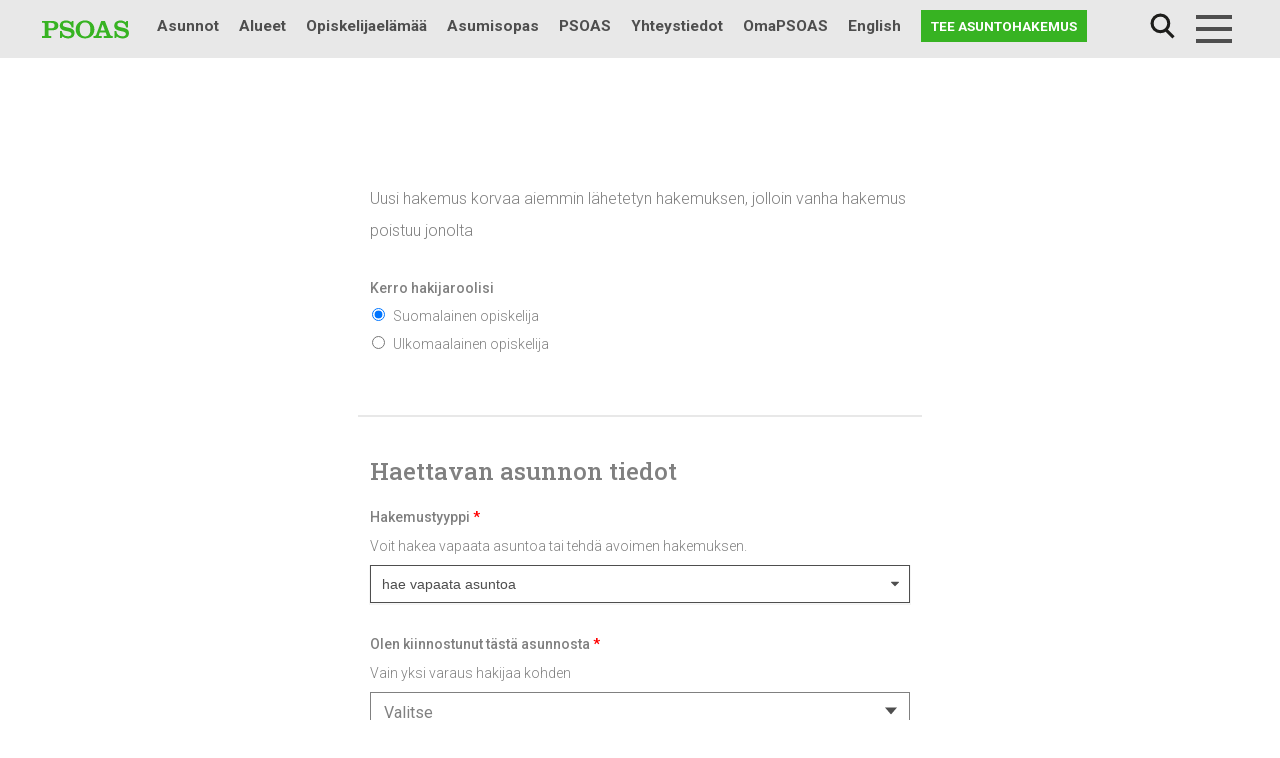

--- FILE ---
content_type: text/html; charset=UTF-8
request_url: https://www.psoas.fi/asuntohakemus/?hid=6030
body_size: 29086
content:
<!doctype html>
<html lang="fi">
<head>
	<meta charset="UTF-8">
	<meta name="viewport" content="width=device-width, initial-scale=1">
  <link rel="profile" href="http://gmpg.org/xfn/11">
	<link rel="stylesheet" href="https://stackpath.bootstrapcdn.com/bootstrap/4.2.1/css/bootstrap.min.css" integrity="sha384-GJzZqFGwb1QTTN6wy59ffF1BuGJpLSa9DkKMp0DgiMDm4iYMj70gZWKYbI706tWS" crossorigin="anonymous">
	<!-- Google Tag Manager -->
	<script>(function(w,d,s,l,i){w[l]=w[l]||[];w[l].push({'gtm.start':
	new Date().getTime(),event:'gtm.js'});var f=d.getElementsByTagName(s)[0],
	j=d.createElement(s),dl=l!='dataLayer'?'&l='+l:'';j.async=true;j.src=
	'https://www.googletagmanager.com/gtm.js?id='+i+dl;f.parentNode.insertBefore(j,f);
	})(window,document,'script','dataLayer','GTM-N8SD2RT');</script>
	<!-- End Google Tag Manager -->
	<!-- Facebook Pixel Code -->
	<script>
	  !function(f,b,e,v,n,t,s)
	  {if(f.fbq)return;n=f.fbq=function(){n.callMethod?
	  n.callMethod.apply(n,arguments):n.queue.push(arguments)};
	  if(!f._fbq)f._fbq=n;n.push=n;n.loaded=!0;n.version='2.0';
	  n.queue=[];t=b.createElement(e);t.async=!0;
	  t.src=v;s=b.getElementsByTagName(e)[0];
	  s.parentNode.insertBefore(t,s)}(window, document,'script',
	  'https://connect.facebook.net/en_US/fbevents.js');
	  fbq('init', '858505798173327');
	  fbq('track', 'PageView');
	</script>
	<noscript>
	  <img height="1" width="1" style="display:none"
	       src="https://www.facebook.com/tr?id=858505798173327&ev=PageView&noscript=1"/>
	</noscript>
	<!-- End Facebook Pixel Code -->
  <title>Asuntohakemus | PSOAS</title>
<link rel="alternate" href="https://www.psoas.fi/asuntohakemus/" hreflang="fi" />
<link rel="alternate" href="https://www.psoas.fi/en/housing-application/" hreflang="en" />

<!-- The SEO Framework tehnyt Sybre Waaijer -->
<meta property="og:locale" content="fi_FI" />
<meta property="og:type" content="website" />
<meta property="og:title" content="Asuntohakemus | PSOAS" />
<meta property="og:url" content="https://www.psoas.fi/asuntohakemus/" />
<meta property="og:site_name" content="PSOAS" />
<meta name="twitter:card" content="summary_large_image" />
<meta name="twitter:title" content="Asuntohakemus | PSOAS" />
<link rel="canonical" href="https://www.psoas.fi/asuntohakemus/" />
<script type="application/ld+json">{"@context":"https://schema.org","@type":"BreadcrumbList","itemListElement":[{"@type":"ListItem","position":1,"item":{"@id":"https://www.psoas.fi/","name":"Vuokra&#x2d;asunnot Oulu | PSOAS"}},{"@type":"ListItem","position":2,"item":{"@id":"https://www.psoas.fi/asuntohakemus/","name":"Asuntohakemus"}}]}</script>
<!-- / The SEO Framework tehnyt Sybre Waaijer | 4.22ms meta | 1.63ms boot -->

<link rel='dns-prefetch' href='//maps.googleapis.com' />
<link rel='dns-prefetch' href='//fonts.googleapis.com' />
<link rel="alternate" type="application/rss+xml" title="PSOAS &raquo; syöte" href="https://www.psoas.fi/feed/" />
<link rel="alternate" type="application/rss+xml" title="PSOAS &raquo; kommenttien syöte" href="https://www.psoas.fi/comments/feed/" />
<link rel='stylesheet' id='wp-block-library-css'  href='https://www.psoas.fi/wp-includes/css/dist/block-library/style.min.css?ver=6.0.11' type='text/css' media='all' />
<style id='wp-block-library-theme-inline-css' type='text/css'>
.wp-block-audio figcaption{color:#555;font-size:13px;text-align:center}.is-dark-theme .wp-block-audio figcaption{color:hsla(0,0%,100%,.65)}.wp-block-code{border:1px solid #ccc;border-radius:4px;font-family:Menlo,Consolas,monaco,monospace;padding:.8em 1em}.wp-block-embed figcaption{color:#555;font-size:13px;text-align:center}.is-dark-theme .wp-block-embed figcaption{color:hsla(0,0%,100%,.65)}.blocks-gallery-caption{color:#555;font-size:13px;text-align:center}.is-dark-theme .blocks-gallery-caption{color:hsla(0,0%,100%,.65)}.wp-block-image figcaption{color:#555;font-size:13px;text-align:center}.is-dark-theme .wp-block-image figcaption{color:hsla(0,0%,100%,.65)}.wp-block-pullquote{border-top:4px solid;border-bottom:4px solid;margin-bottom:1.75em;color:currentColor}.wp-block-pullquote__citation,.wp-block-pullquote cite,.wp-block-pullquote footer{color:currentColor;text-transform:uppercase;font-size:.8125em;font-style:normal}.wp-block-quote{border-left:.25em solid;margin:0 0 1.75em;padding-left:1em}.wp-block-quote cite,.wp-block-quote footer{color:currentColor;font-size:.8125em;position:relative;font-style:normal}.wp-block-quote.has-text-align-right{border-left:none;border-right:.25em solid;padding-left:0;padding-right:1em}.wp-block-quote.has-text-align-center{border:none;padding-left:0}.wp-block-quote.is-large,.wp-block-quote.is-style-large,.wp-block-quote.is-style-plain{border:none}.wp-block-search .wp-block-search__label{font-weight:700}:where(.wp-block-group.has-background){padding:1.25em 2.375em}.wp-block-separator.has-css-opacity{opacity:.4}.wp-block-separator{border:none;border-bottom:2px solid;margin-left:auto;margin-right:auto}.wp-block-separator.has-alpha-channel-opacity{opacity:1}.wp-block-separator:not(.is-style-wide):not(.is-style-dots){width:100px}.wp-block-separator.has-background:not(.is-style-dots){border-bottom:none;height:1px}.wp-block-separator.has-background:not(.is-style-wide):not(.is-style-dots){height:2px}.wp-block-table thead{border-bottom:3px solid}.wp-block-table tfoot{border-top:3px solid}.wp-block-table td,.wp-block-table th{padding:.5em;border:1px solid;word-break:normal}.wp-block-table figcaption{color:#555;font-size:13px;text-align:center}.is-dark-theme .wp-block-table figcaption{color:hsla(0,0%,100%,.65)}.wp-block-video figcaption{color:#555;font-size:13px;text-align:center}.is-dark-theme .wp-block-video figcaption{color:hsla(0,0%,100%,.65)}.wp-block-template-part.has-background{padding:1.25em 2.375em;margin-top:0;margin-bottom:0}
</style>
<style id='global-styles-inline-css' type='text/css'>
body{--wp--preset--color--black: #000000;--wp--preset--color--cyan-bluish-gray: #abb8c3;--wp--preset--color--white: #ffffff;--wp--preset--color--pale-pink: #f78da7;--wp--preset--color--vivid-red: #cf2e2e;--wp--preset--color--luminous-vivid-orange: #ff6900;--wp--preset--color--luminous-vivid-amber: #fcb900;--wp--preset--color--light-green-cyan: #7bdcb5;--wp--preset--color--vivid-green-cyan: #00d084;--wp--preset--color--pale-cyan-blue: #8ed1fc;--wp--preset--color--vivid-cyan-blue: #0693e3;--wp--preset--color--vivid-purple: #9b51e0;--wp--preset--gradient--vivid-cyan-blue-to-vivid-purple: linear-gradient(135deg,rgba(6,147,227,1) 0%,rgb(155,81,224) 100%);--wp--preset--gradient--light-green-cyan-to-vivid-green-cyan: linear-gradient(135deg,rgb(122,220,180) 0%,rgb(0,208,130) 100%);--wp--preset--gradient--luminous-vivid-amber-to-luminous-vivid-orange: linear-gradient(135deg,rgba(252,185,0,1) 0%,rgba(255,105,0,1) 100%);--wp--preset--gradient--luminous-vivid-orange-to-vivid-red: linear-gradient(135deg,rgba(255,105,0,1) 0%,rgb(207,46,46) 100%);--wp--preset--gradient--very-light-gray-to-cyan-bluish-gray: linear-gradient(135deg,rgb(238,238,238) 0%,rgb(169,184,195) 100%);--wp--preset--gradient--cool-to-warm-spectrum: linear-gradient(135deg,rgb(74,234,220) 0%,rgb(151,120,209) 20%,rgb(207,42,186) 40%,rgb(238,44,130) 60%,rgb(251,105,98) 80%,rgb(254,248,76) 100%);--wp--preset--gradient--blush-light-purple: linear-gradient(135deg,rgb(255,206,236) 0%,rgb(152,150,240) 100%);--wp--preset--gradient--blush-bordeaux: linear-gradient(135deg,rgb(254,205,165) 0%,rgb(254,45,45) 50%,rgb(107,0,62) 100%);--wp--preset--gradient--luminous-dusk: linear-gradient(135deg,rgb(255,203,112) 0%,rgb(199,81,192) 50%,rgb(65,88,208) 100%);--wp--preset--gradient--pale-ocean: linear-gradient(135deg,rgb(255,245,203) 0%,rgb(182,227,212) 50%,rgb(51,167,181) 100%);--wp--preset--gradient--electric-grass: linear-gradient(135deg,rgb(202,248,128) 0%,rgb(113,206,126) 100%);--wp--preset--gradient--midnight: linear-gradient(135deg,rgb(2,3,129) 0%,rgb(40,116,252) 100%);--wp--preset--duotone--dark-grayscale: url('#wp-duotone-dark-grayscale');--wp--preset--duotone--grayscale: url('#wp-duotone-grayscale');--wp--preset--duotone--purple-yellow: url('#wp-duotone-purple-yellow');--wp--preset--duotone--blue-red: url('#wp-duotone-blue-red');--wp--preset--duotone--midnight: url('#wp-duotone-midnight');--wp--preset--duotone--magenta-yellow: url('#wp-duotone-magenta-yellow');--wp--preset--duotone--purple-green: url('#wp-duotone-purple-green');--wp--preset--duotone--blue-orange: url('#wp-duotone-blue-orange');--wp--preset--font-size--small: 13px;--wp--preset--font-size--medium: 20px;--wp--preset--font-size--large: 36px;--wp--preset--font-size--x-large: 42px;--wp--preset--font-size--normal: 16px;}.has-black-color{color: var(--wp--preset--color--black) !important;}.has-cyan-bluish-gray-color{color: var(--wp--preset--color--cyan-bluish-gray) !important;}.has-white-color{color: var(--wp--preset--color--white) !important;}.has-pale-pink-color{color: var(--wp--preset--color--pale-pink) !important;}.has-vivid-red-color{color: var(--wp--preset--color--vivid-red) !important;}.has-luminous-vivid-orange-color{color: var(--wp--preset--color--luminous-vivid-orange) !important;}.has-luminous-vivid-amber-color{color: var(--wp--preset--color--luminous-vivid-amber) !important;}.has-light-green-cyan-color{color: var(--wp--preset--color--light-green-cyan) !important;}.has-vivid-green-cyan-color{color: var(--wp--preset--color--vivid-green-cyan) !important;}.has-pale-cyan-blue-color{color: var(--wp--preset--color--pale-cyan-blue) !important;}.has-vivid-cyan-blue-color{color: var(--wp--preset--color--vivid-cyan-blue) !important;}.has-vivid-purple-color{color: var(--wp--preset--color--vivid-purple) !important;}.has-black-background-color{background-color: var(--wp--preset--color--black) !important;}.has-cyan-bluish-gray-background-color{background-color: var(--wp--preset--color--cyan-bluish-gray) !important;}.has-white-background-color{background-color: var(--wp--preset--color--white) !important;}.has-pale-pink-background-color{background-color: var(--wp--preset--color--pale-pink) !important;}.has-vivid-red-background-color{background-color: var(--wp--preset--color--vivid-red) !important;}.has-luminous-vivid-orange-background-color{background-color: var(--wp--preset--color--luminous-vivid-orange) !important;}.has-luminous-vivid-amber-background-color{background-color: var(--wp--preset--color--luminous-vivid-amber) !important;}.has-light-green-cyan-background-color{background-color: var(--wp--preset--color--light-green-cyan) !important;}.has-vivid-green-cyan-background-color{background-color: var(--wp--preset--color--vivid-green-cyan) !important;}.has-pale-cyan-blue-background-color{background-color: var(--wp--preset--color--pale-cyan-blue) !important;}.has-vivid-cyan-blue-background-color{background-color: var(--wp--preset--color--vivid-cyan-blue) !important;}.has-vivid-purple-background-color{background-color: var(--wp--preset--color--vivid-purple) !important;}.has-black-border-color{border-color: var(--wp--preset--color--black) !important;}.has-cyan-bluish-gray-border-color{border-color: var(--wp--preset--color--cyan-bluish-gray) !important;}.has-white-border-color{border-color: var(--wp--preset--color--white) !important;}.has-pale-pink-border-color{border-color: var(--wp--preset--color--pale-pink) !important;}.has-vivid-red-border-color{border-color: var(--wp--preset--color--vivid-red) !important;}.has-luminous-vivid-orange-border-color{border-color: var(--wp--preset--color--luminous-vivid-orange) !important;}.has-luminous-vivid-amber-border-color{border-color: var(--wp--preset--color--luminous-vivid-amber) !important;}.has-light-green-cyan-border-color{border-color: var(--wp--preset--color--light-green-cyan) !important;}.has-vivid-green-cyan-border-color{border-color: var(--wp--preset--color--vivid-green-cyan) !important;}.has-pale-cyan-blue-border-color{border-color: var(--wp--preset--color--pale-cyan-blue) !important;}.has-vivid-cyan-blue-border-color{border-color: var(--wp--preset--color--vivid-cyan-blue) !important;}.has-vivid-purple-border-color{border-color: var(--wp--preset--color--vivid-purple) !important;}.has-vivid-cyan-blue-to-vivid-purple-gradient-background{background: var(--wp--preset--gradient--vivid-cyan-blue-to-vivid-purple) !important;}.has-light-green-cyan-to-vivid-green-cyan-gradient-background{background: var(--wp--preset--gradient--light-green-cyan-to-vivid-green-cyan) !important;}.has-luminous-vivid-amber-to-luminous-vivid-orange-gradient-background{background: var(--wp--preset--gradient--luminous-vivid-amber-to-luminous-vivid-orange) !important;}.has-luminous-vivid-orange-to-vivid-red-gradient-background{background: var(--wp--preset--gradient--luminous-vivid-orange-to-vivid-red) !important;}.has-very-light-gray-to-cyan-bluish-gray-gradient-background{background: var(--wp--preset--gradient--very-light-gray-to-cyan-bluish-gray) !important;}.has-cool-to-warm-spectrum-gradient-background{background: var(--wp--preset--gradient--cool-to-warm-spectrum) !important;}.has-blush-light-purple-gradient-background{background: var(--wp--preset--gradient--blush-light-purple) !important;}.has-blush-bordeaux-gradient-background{background: var(--wp--preset--gradient--blush-bordeaux) !important;}.has-luminous-dusk-gradient-background{background: var(--wp--preset--gradient--luminous-dusk) !important;}.has-pale-ocean-gradient-background{background: var(--wp--preset--gradient--pale-ocean) !important;}.has-electric-grass-gradient-background{background: var(--wp--preset--gradient--electric-grass) !important;}.has-midnight-gradient-background{background: var(--wp--preset--gradient--midnight) !important;}.has-small-font-size{font-size: var(--wp--preset--font-size--small) !important;}.has-medium-font-size{font-size: var(--wp--preset--font-size--medium) !important;}.has-large-font-size{font-size: var(--wp--preset--font-size--large) !important;}.has-x-large-font-size{font-size: var(--wp--preset--font-size--x-large) !important;}
</style>
<link rel='stylesheet' id='pb-accordion-blocks-style-css'  href='https://www.psoas.fi/wp-content/plugins/accordion-blocks/build/index.css?ver=1.5.0' type='text/css' media='all' />
<link rel='stylesheet' id='recycling-points-style-css'  href='https://www.psoas.fi/wp-content/plugins/psoas-recycling-scoreboard/assets/css/psoas-recycling-scoreboard.css?ver=1.0.0' type='text/css' media='all' />
<link rel='stylesheet' id='testimonial-styles-css'  href='https://www.psoas.fi/wp-content/plugins/psoas-testimonials/testimonial-styles.css?ver=6.0.11' type='text/css' media='all' />
<link rel='stylesheet' id='responsive-lightbox-nivo_lightbox-css-css'  href='https://www.psoas.fi/wp-content/plugins/responsive-lightbox-lite/assets/nivo-lightbox/nivo-lightbox.css?ver=6.0.11' type='text/css' media='all' />
<link rel='stylesheet' id='responsive-lightbox-nivo_lightbox-css-d-css'  href='https://www.psoas.fi/wp-content/plugins/responsive-lightbox-lite/assets/nivo-lightbox/themes/default/default.css?ver=6.0.11' type='text/css' media='all' />
<link rel='stylesheet' id='vuokraovi-xml-css'  href='https://www.psoas.fi/wp-content/plugins/vuokraovi-xml/public/css/vuokraovi-xml-public.css?ver=1.0.0' type='text/css' media='all' />
<link rel='stylesheet' id='wp-polls-css'  href='https://www.psoas.fi/wp-content/plugins/wp-polls/polls-css.css?ver=2.77.0' type='text/css' media='all' />
<style id='wp-polls-inline-css' type='text/css'>
.wp-polls .pollbar {
	margin: 1px;
	font-size: 6px;
	line-height: 8px;
	height: 8px;
	background-image: url('https://www.psoas.fi/wp-content/plugins/wp-polls/images/default/pollbg.gif');
	border: 1px solid #c8c8c8;
}

</style>
<link rel='stylesheet' id='wpex-font-awesome-5-css'  href='https://www.psoas.fi/wp-content/plugins/wp-timelines/css/font-awesome-5/css/all.min.css?ver=6.0.11' type='text/css' media='all' />
<link rel='stylesheet' id='wpex-font-awesome-shims-css'  href='https://www.psoas.fi/wp-content/plugins/wp-timelines/css/font-awesome-5/css/v4-shims.min.css?ver=6.0.11' type='text/css' media='all' />
<link rel='stylesheet' id='wpex-google-fonts-css'  href='//fonts.googleapis.com/css?family=Source+Sans+Pro&#038;ver=1.0.0' type='text/css' media='all' />
<link rel='stylesheet' id='wpex-ex_s_lick-css'  href='https://www.psoas.fi/wp-content/plugins/wp-timelines/js/ex_s_lick/ex_s_lick.css?ver=6.0.11' type='text/css' media='all' />
<link rel='stylesheet' id='wpex-ex_s_lick-theme-css'  href='https://www.psoas.fi/wp-content/plugins/wp-timelines/js/ex_s_lick/ex_s_lick-theme.css?ver=6.0.11' type='text/css' media='all' />
<link rel='stylesheet' id='wpex-timeline-animate-css'  href='https://www.psoas.fi/wp-content/plugins/wp-timelines/css/animate.css?ver=6.0.11' type='text/css' media='all' />
<link rel='stylesheet' id='wpex-timeline-css-css'  href='https://www.psoas.fi/wp-content/plugins/wp-timelines/css/style.css?ver=6.0.11' type='text/css' media='all' />
<link rel='stylesheet' id='wpex-timeline-sidebyside-css'  href='https://www.psoas.fi/wp-content/plugins/wp-timelines/css/style-sidebyside.css?ver=6.0.11' type='text/css' media='all' />
<link rel='stylesheet' id='wpex-horiz-css-css'  href='https://www.psoas.fi/wp-content/plugins/wp-timelines/css/horiz-style.css?ver=3.2' type='text/css' media='all' />
<link rel='stylesheet' id='wpex-timeline-dark-css-css'  href='https://www.psoas.fi/wp-content/plugins/wp-timelines/css/dark.css?ver=6.0.11' type='text/css' media='all' />
<style id='wpex-timeline-dark-css-inline-css' type='text/css'>
	.wpextl-loadicon,
    .wpextl-loadicon::before,
	.wpextl-loadicon::after{ border-left-color:#0db14b}
    .wpex-filter > .fa,
    .wpex-endlabel.wpex-loadmore span, .wpex-tltitle.wpex-loadmore span, .wpex-loadmore .loadmore-timeline,
    .wpex-timeline-list.show-icon .wpex-timeline > li:after, .wpex-timeline-list.show-icon .wpex-timeline > li:first-child:before,
    .wpex-timeline-list.show-icon .wpex-timeline.style-center > li .wpex-content-left .wpex-leftdate,
    .wpex-timeline-list.show-icon li .wpex-timeline-icon .fa,
    .wpex .timeline-details .wptl-readmore > a:hover,
    .wpex-spinner > div,
    .wpex.horizontal-timeline .ex_s_lick-prev:hover, .wpex.horizontal-timeline .ex_s_lick-next:hover,
    .wpex.horizontal-timeline .horizontal-content .ex_s_lick-next:hover,
    .wpex.horizontal-timeline .horizontal-content .ex_s_lick-prev:hover,
    .wpex.horizontal-timeline .horizontal-nav li.ex_s_lick-current span.tl-point:before,
    .wpex.horizontal-timeline.tl-hozsteps .horizontal-nav li.ex_s_lick-current span.tl-point i,
    .timeline-navigation a.btn,
    .timeline-navigation div > a,
    .wpex.horizontal-timeline.ex-multi-item .horizontal-nav li .wpex_point:before,
    .wpex.horizontal-timeline.ex-multi-item .horizontal-nav li.ex_s_lick-current .wpex_point:before,
    .wpex.wpex-horizontal-3.ex-multi-item .horizontal-nav  h2 a,
    .wpex-timeline-list:not(.show-icon) .wptl-feature-name span,
    .wpex.horizontal-timeline.ex-multi-item:not(.wpex-horizontal-4) .horizontal-nav li span.wpex_point,
    .wpex.horizontal-timeline.ex-multi-item:not(.wpex-horizontal-4) .horizontal-nav li span.wpex_point,
    .show-wide_img .wpex-timeline > li .wpex-timeline-time span.tll-date,
    .wpex-timeline-list.show-bg.left-tl li .wpex-timeline-label .wpex-content-left .wpex-leftdate,
    .wpex-timeline-list.show-simple:not(.show-simple-bod) ul li .wpex-timeline-time .tll-date,
    .show-box-color .tlb-time,
    .sidebyside-tl.show-classic span.tll-date,
    .wptl-back-to-list a,
    .wpex-timeline > li .wpex-timeline-icon .fa{ background:#0db14b}
    .wpex-timeline-list.show-icon li .wpex-timeline-icon .fa:before,
    .wpex-filter span.active,
    .wpex-timeline-list.show-simple.show-simple-bod ul li .wpex-timeline-time .tll-date,
    .wpex-timeline-list.show-simple .wptl-readmore-center a,
    .wpex.horizontal-timeline .ex_s_lick-prev, .wpex.horizontal-timeline .ex_s_lick-next,
    .wpex.horizontal-timeline.tl-hozsteps .horizontal-nav li.prev_item:not(.ex_s_lick-current) span.tl-point i,
    .wpex.horizontal-timeline.ex-multi-item .horizontal-nav li span.wpex_point i,
    .wpex-timeline-list.show-clean .wpex-timeline > li .wpex-timeline-label h2,
    .wpex-timeline-list.show-simple li .wpex-timeline-icon .fa:not(.no-icon):before,
    .wpex.horizontal-timeline .extl-hoz-sbs .horizontal-nav li span.tl-point i,
    .show-wide_img.left-tl .wpex-timeline > li .wpex-timeline-icon .fa:not(.no-icon):not(.icon-img):before,
    .wpex-timeline > li .wpex-timeline-time span:last-child{ color:#0db14b}
    .wpex .timeline-details .wptl-readmore > a,
    .wpex.horizontal-timeline .ex_s_lick-prev:hover, .wpex.horizontal-timeline .ex_s_lick-next:hover,
    .wpex.horizontal-timeline .horizontal-content .ex_s_lick-next:hover,
    .wpex.horizontal-timeline .horizontal-content .ex_s_lick-prev:hover,
    .wpex.horizontal-timeline .horizontal-nav li.ex_s_lick-current span.tl-point:before,
    .wpex.horizontal-timeline .ex_s_lick-prev, .wpex.horizontal-timeline .ex_s_lick-next,
    .wpex.horizontal-timeline .timeline-pos-select,
    .wpex.horizontal-timeline .horizontal-nav li.prev_item span.tl-point:before,
    .wpex.horizontal-timeline.tl-hozsteps .horizontal-nav li.ex_s_lick-current span.tl-point i,
    .wpex.horizontal-timeline.tl-hozsteps .timeline-hr, .wpex.horizontal-timeline.tl-hozsteps .timeline-pos-select,
    .wpex.horizontal-timeline.tl-hozsteps .horizontal-nav li.prev_item span.tl-point i,
    .wpex-timeline-list.left-tl.show-icon .wptl-feature-name,
    .wpex-timeline-list.show-icon .wptl-feature-name span,
    .wpex.horizontal-timeline.ex-multi-item .horizontal-nav li span.wpex_point i,
    .wpex.horizontal-timeline.ex-multi-item.wpex-horizontal-4 .wpextt_templates .wptl-readmore a,
    .wpex-timeline-list.show-box-color .style-center > li:nth-child(odd) .wpex-timeline-label,
	.wpex-timeline-list.show-box-color .style-center > li .wpex-timeline-label,
	.wpex-timeline-list.show-box-color .style-center > li:nth-child(odd) .wpex-timeline-icon .fa:after,
    .extl-lb .gslide-description.description-right h3.lb-title:after,
    .wpex.horizontal-timeline.ex-multi-item .extl-hoz-sbs.style-7 .extl-sbd-details,
	.wpex-timeline-list.show-box-color li .wpex-timeline-icon i:after,
    .wpex.horizontal-timeline .extl-hoz-sbs .horizontal-nav li span.tl-point i,
    .wpex.wpex-horizontal-3.ex-multi-item .horizontal-nav .wpextt_templates .wptl-readmore a{border-color: #0db14b;}
    .wpex-timeline > li .wpex-timeline-label:before,
    .show-wide_img .wpex-timeline > li .wpex-timeline-time span.tll-date:before, 
    .wpex-timeline > li .wpex-timeline-label:before,
    .wpex-timeline-list.show-wide_img.left-tl .wpex-timeline > li .wpex-timeline-time span.tll-date:before,
    .wpex-timeline-list.show-icon.show-bg .wpex-timeline > li .wpex-timeline-label:after,
    .wpex-timeline-list.show-icon .wpex-timeline.style-center > li .wpex-timeline-label:after
    {border-right-color: #0db14b;}
    .wpex-filter span,
    .wpex-timeline > li .wpex-timeline-label{border-left-color: #0db14b;}
    .wpex-timeline-list.show-wide_img .wpex-timeline > li .timeline-details,
    .wpex.horizontal-timeline.ex-multi-item:not(.wpex-horizontal-4) .horizontal-nav li span.wpex_point:after{border-top-color: #0db14b;}
    .wpex.wpex-horizontal-3.ex-multi-item .wpex-timeline-label .timeline-details:after{border-bottom-color: #0db14b;}
    @media (min-width: 768px){
        .wpex-timeline.style-center > li:nth-child(odd) .wpex-timeline-label{border-right-color: #0db14b;}
        .show-wide_img .wpex-timeline > li:nth-child(even) .wpex-timeline-time span.tll-date:before,
        .wpex-timeline.style-center > li:nth-child(odd) .wpex-timeline-label:before,
        .wpex-timeline-list.show-icon .style-center > li:nth-child(odd) .wpex-timeline-label:after{border-left-color: #0db14b;}
    }
	.tlct-shortdes h2 a {
	pointer-events: none;
}
</style>
<link rel='stylesheet' id='search-filter-plugin-styles-css'  href='https://www.psoas.fi/wp-content/plugins/search-filter-pro/public/assets/css/search-filter.min.css?ver=2.5.1' type='text/css' media='all' />
<link rel='stylesheet' id='styles-css'  href='https://www.psoas.fi/wp-content/themes/psoas18/css/global.css?ver=1759299762' type='text/css' media='all' />
<script type='text/javascript' src='https://www.psoas.fi/wp-includes/js/jquery/jquery.min.js?ver=3.6.0' id='jquery-core-js'></script>
<script type='text/javascript' src='https://www.psoas.fi/wp-includes/js/jquery/jquery-migrate.min.js?ver=3.3.2' id='jquery-migrate-js'></script>
<script type='text/javascript' src='https://www.psoas.fi/wp-content/plugins/responsive-lightbox-lite/assets/nivo-lightbox/nivo-lightbox.min.js?ver=6.0.11' id='responsive-lightbox-nivo_lightbox-js'></script>
<script type='text/javascript' id='responsive-lightbox-lite-script-js-extra'>
/* <![CDATA[ */
var rllArgs = {"script":"nivo_lightbox","selector":"lightbox","custom_events":""};
/* ]]> */
</script>
<script type='text/javascript' src='https://www.psoas.fi/wp-content/plugins/responsive-lightbox-lite/assets/inc/script.js?ver=6.0.11' id='responsive-lightbox-lite-script-js'></script>
<script type='text/javascript' src='https://www.psoas.fi/wp-content/plugins/vuokraovi-xml/public/js/vuokraovi-xml-public.js?ver=1.0.0' id='vuokraovi-xml-js'></script>
<script type='text/javascript' id='search-filter-plugin-build-js-extra'>
/* <![CDATA[ */
var SF_LDATA = {"ajax_url":"https:\/\/www.psoas.fi\/wp-admin\/admin-ajax.php","home_url":"https:\/\/www.psoas.fi\/"};
/* ]]> */
</script>
<script type='text/javascript' src='https://www.psoas.fi/wp-content/plugins/search-filter-pro/public/assets/js/search-filter-build.min.js?ver=2.5.1' id='search-filter-plugin-build-js'></script>
<script type='text/javascript' src='https://www.psoas.fi/wp-content/plugins/search-filter-pro/public/assets/js/chosen.jquery.min.js?ver=2.5.1' id='search-filter-plugin-chosen-js'></script>
<script type='text/javascript' src='https://www.psoas.fi/wp-content/themes/psoas18/js/psoas_megamenu.js?ver=6.0.11' id='psoas_megamenu-js'></script>
<script type='text/javascript' id='psoas_huoneistohaku-js-extra'>
/* <![CDATA[ */
var psoas_huoneistohaku_settings = {"ajax_url":"https:\/\/www.psoas.fi\/wp-admin\/admin-ajax.php"};
/* ]]> */
</script>
<script type='text/javascript' src='https://www.psoas.fi/wp-content/themes/psoas18/js/psoas_huoneistohaku.js?ver=6.0.11' id='psoas_huoneistohaku-js'></script>
<link rel="https://api.w.org/" href="https://www.psoas.fi/wp-json/" /><link rel="alternate" type="application/json" href="https://www.psoas.fi/wp-json/wp/v2/pages/4000" /><link rel="EditURI" type="application/rsd+xml" title="RSD" href="https://www.psoas.fi/xmlrpc.php?rsd" />
<link rel="wlwmanifest" type="application/wlwmanifest+xml" href="https://www.psoas.fi/wp-includes/wlwmanifest.xml" /> 
<link rel="alternate" type="application/json+oembed" href="https://www.psoas.fi/wp-json/oembed/1.0/embed?url=https%3A%2F%2Fwww.psoas.fi%2Fasuntohakemus%2F" />
<link rel="alternate" type="text/xml+oembed" href="https://www.psoas.fi/wp-json/oembed/1.0/embed?url=https%3A%2F%2Fwww.psoas.fi%2Fasuntohakemus%2F&#038;format=xml" />
	<style>
	fi, en {
		display:none;
		margin:0;
		padding:0;
		border:0; 
	}
	html[lang="fi"] fi {
		display: inline;
	}
	html[lang="en-GB"] en,
	html[lang="en-US"] en,
	html[lang="en"] en {
		display: inline;
	}
	</style>
	<script>
	( function( $ ) {
		$(function() {
			var lang = '';
			$("fi, en").each(function(){
				lang = this['nodeName'].toLowerCase();
				$(this).attr("lang", lang);
			});

			var optioncontent, newstr, content;
			var locale = typeof langjs !== 'undefined' ? langjs['pll_locale'] : 'fi';
			
			var regex = new RegExp('\<' + locale +'.*?>(.*?)<\/'+ locale +'>+');
			$("select option").each(function(){
				optioncontent = $(this).text();
				newstr = optioncontent.match(regex);
				if (newstr === null){return};
				content = newstr[0].replace(/<\/?[^>]+(>|$)/g, "");
				$(this).text(content);
			});
		});
	})( jQuery );
	</script>
	<link rel="icon" href="https://www.psoas.fi/wp-content/uploads/2019/01/cropped-psoas-favicon-150x150.png" sizes="32x32" />
<link rel="icon" href="https://www.psoas.fi/wp-content/uploads/2019/01/cropped-psoas-favicon-300x300.png" sizes="192x192" />
<link rel="apple-touch-icon" href="https://www.psoas.fi/wp-content/uploads/2019/01/cropped-psoas-favicon-300x300.png" />
<meta name="msapplication-TileImage" content="https://www.psoas.fi/wp-content/uploads/2019/01/cropped-psoas-favicon-300x300.png" />
		<style type="text/css" id="wp-custom-css">
			body.page-id-47296, body.page-id-58260 {
	background-color: #f2f2f2;
}

body.page-id-47296 .page-content, body.page-id-58260 .page-content {
	max-width: 1000px !important;
}
.wpex-timeline-label {
	border: 0 !important;
	box-shadow: none !important;
}
.timeline-details .img-left {
	width: 100% !important;
	margin-bottom: 20px !important;
}
.tlday {
	float: none !important;
	font-size: 50px !important;
	font-family: "Roboto Slab", serif !important;
}
.wpex-leftdate div {
	display: none !important;
}
.wpex-leftdate {
	text-align: center !important;
}


.wpex-timeline-list.show-icon .wpex-timeline > li:after, .wpex-timeline-list.show-icon .wpex-timeline > li:first-child:before {
	background-color: #0DB14B !important;
}
.tlct-shortdes h2 a {
	font-family: "Roboto Slab", serif !important;
    font-size: 1.5rem !important;
	text-transform: none;
	font-weight: bold !important;
	color: #0DB14B !important;
}
.tlct-shortdes p {
	font-family: "Roboto", sans-serif !important;
	margin-bottom: 10px !important;
}
@media (min-width:782px) {
.wp-block-columns {
flex-wrap: wrap!important;
}
}

.page-id-4000 h1.entry-title {
  display: none !important;
}

.page-id-10706 h1.entry-title {
  display: none !important;
}

/* Vastuullisuus */

body.page-template-page-vastuullisuus .page-header {
	 display: none;
}
 body.page-template-page-vastuullisuus.page-child .banner {
	 height: auto;
}
 body.page-template-page-vastuullisuus .banner {
	 height: 100vh;
}
 @media (max-width: 991px) {
	 body.page-template-page-vastuullisuus .banner {
		 height: auto;
	}
}
 body.page-template-page-vastuullisuus .banner__image {
	 height: 100%;
	 padding: 150px 0 100px 0;
}
 body.page-template-page-vastuullisuus .banner__image.has-content::before {
	 background: none;
}
 body.page-template-page-vastuullisuus .banner__otsikko {
	 text-align: center;
	 max-width: 940px;
}
 body.page-template-page-vastuullisuus .banner__otsikko__yla {
	 font-size: 3rem;
	 margin-bottom: 2rem;
}
 body.page-template-page-vastuullisuus .banner__otsikko__ala {
	 font-size: 1rem;
	 font-family: 'Roboto', sans-serif;
}
 body.page-template-page-vastuullisuus .banner__ankkurit {
	 display: flex;
	 gap: 1rem;
	 margin-top: 2rem;
	 justify-content: center;
	 flex-wrap: wrap;
}
 body.page-template-page-vastuullisuus .banner__ankkurit a {
	 background: 0 0;
	 border-radius: 0;
	 padding: 8px 15px 6px;
	 border: solid 1px currentColor;
	 text-transform: uppercase;
	 font-weight: 400;
	 font-size: 1rem;
	 letter-spacing: 0.5px;
	 text-wrap: nowrap;
	 width: auto;
}
 body.page-template-page-vastuullisuus hr.wp-block-separator {
	 width: 100% !important;
	 height: 2px;
	 background: #0db14b;
	 margin: 5rem 0 !important;
}
 body.page-template-page-vastuullisuus .page-content {
	 max-width: 940px;
}
 body.page-template-page-vastuullisuus h2 {
	 margin: 0 0 1.5rem 0;
	 font-size: 2.25rem;
	 color: #0db14b;
	 scroll-margin-top: 5rem;
}
 body.page-template-page-vastuullisuus h4 {
	 margin: 0 0 1.5rem 0;
	 font-size: 1rem;
	 text-transform: uppercase;
	 letter-spacing: 0.05em;
	 font-weight: 900;
	 scroll-margin-top: 5rem;
}
 body.page-template-page-vastuullisuus p {
	 line-height: 1.5;
}
 body.page-template-page-vastuullisuus .has-medium-font-size {
	 font-size: 1.5rem;
	 font-family: 'Roboto', sans-serif;
	 line-height: 1.5;
}
body.page-id-129779 .wp-block-button__link {
	color:#4e4e4e !important;
}
body.page-id-129779 .is-style-success .wp-block-button__link {
	color:#fff;
}
		</style>
			<script src="https://www.psoas.fi/wp-content/themes/psoas18/js/jquery.matchHeight-min.js"></script>
	<link rel="stylesheet" href="https://www.psoas.fi/wp-content/themes/psoas18/css/styles.css" />
	<!-- Google tag (gtag.js) -->
	<script async src="https://www.googletagmanager.com/gtag/js?id=G-5R0V07B0RE"></script>
	<script>
		window.dataLayer = window.dataLayer || [];
		function gtag(){dataLayer.push(arguments);}
		gtag('js', new Date());

		gtag('config', 'G-5R0V07B0RE');
	</script>
</head>
<body class="page-template-default page page-id-4000 page-parent wp-custom-logo wp-embed-responsive">
	<!-- Google Tag Manager (noscript) -->
	<noscript><iframe src="https://www.googletagmanager.com/ns.html?id=GTM-N8SD2RT"
	height="0" width="0" style="display:none;visibility:hidden"></iframe></noscript>
	<!-- End Google Tag Manager (noscript) -->
<div class="global-banner"><div class="container"><p>Testi</p>
</div></div><header id="site-header" class="site-header" role="banner">
	<button id="nav-toggle" style="display: none !important;"></button>
	<div class="site-header__container">
		<div id="logo">
			<a href="https://www.psoas.fi/" class="custom-logo-link" rel="home"><img src="https://www.psoas.fi/wp-content/uploads/2018/06/psoas_logo_vaaka_brand.svg" class="custom-logo" alt="PSOAS" /></a>		</div>

		<div class="menu main-navigation-wrapper" id="main-navigation-wrapper">
			<button id="megamenu-toggle-button-mobile" class="megamenu-toggle" type="button" aria-label="Menu">
				<svg xmlns="http://www.w3.org/2000/svg" viewBox="0 0 48 48" width="48" height="48"><g fill="#607d8b"><path d="M6 22h36v4H6zM6 10h36v4H6zM6 34h36v4H6z"/></g></svg>
			 	<span class="hamburger-box">
					<span class="hamburger-inner"></span>
				</span>
				<span id="nav-toggle-label" class="screen-reader-text" aria-label="Menu">Menu</span>
			</button>
			<button id="megamenu-toggle-button-desktop" class="megamenu-toggle" type="button" aria-label="Menu">
				<svg xmlns="http://www.w3.org/2000/svg" viewBox="0 0 48 48" width="48" height="48"><g fill="#607d8b"><path d="M6 22h36v4H6zM6 10h36v4H6zM6 34h36v4H6z"/></g></svg>
			 	<span class="hamburger-box">
					<span class="hamburger-inner"></span>
				</span>
				<span id="nav-toggle-label" class="screen-reader-text" aria-label="Menu">Menu</span>
			</button>

			<nav id="nav" class="nav-primary" role="navigation">
				<ul class="menu-items"><li id="menu-item-4023" class="menu-item menu-item-type-custom menu-item-object-custom menu-item-4023"><a href="/asunnot">Asunnot</a></li>
<li id="menu-item-10313" class="menu-item menu-item-type-post_type menu-item-object-page menu-item-10313"><a href="https://www.psoas.fi/alueet/">Alueet</a></li>
<li id="menu-item-58328" class="width-2 menu-item menu-item-type-post_type menu-item-object-page menu-item-has-children menu-item-58328"><a href="https://www.psoas.fi/50-vuotta-opiskelijaelamaa-oulussa/">Opiskelijaelämää</a>
<ul class="sub-menu">
	<li id="menu-item-58327" class="menu-item menu-item-type-post_type menu-item-object-page menu-item-58327"><a href="https://www.psoas.fi/50-vuotta-opiskelijaelamaa-oulussa/">Opiskelijaelämää Oulussa</a></li>
	<li id="menu-item-10314" class="menu-item menu-item-type-post_type menu-item-object-page menu-item-10314"><a href="https://www.psoas.fi/asukastoimikunnat/">Tule mukaan asukastoimikuntaan!</a></li>
	<li id="menu-item-33471" class="menu-item menu-item-type-post_type menu-item-object-page menu-item-33471"><a href="https://www.psoas.fi/asuntoporssi/">PSOAS asuntopörssi</a></li>
	<li id="menu-item-46062" class="menu-item menu-item-type-post_type menu-item-object-page menu-item-46062"><a href="https://www.psoas.fi/solutarinat/">Solutarinat</a></li>
	<li id="menu-item-88617" class="menu-item menu-item-type-post_type menu-item-object-page menu-item-88617"><a href="https://www.psoas.fi/solumate/">Solumate-ing</a></li>
	<li id="menu-item-150129" class="menu-item menu-item-type-post_type menu-item-object-page menu-item-150129"><a href="https://www.psoas.fi/recycling-ranking/">Recycling Ranking</a></li>
</ul>
</li>
<li id="menu-item-9264" class="menu-item menu-item-type-post_type_archive menu-item-object-asumisopas menu-item-9264"><a href="https://www.psoas.fi/Housing_Guide/">Asumisopas</a></li>
<li id="menu-item-10324" class="menu-item menu-item-type-post_type menu-item-object-page menu-item-has-children menu-item-10324"><a href="https://www.psoas.fi/psoas-asukkaille/">PSOAS</a>
<ul class="sub-menu">
	<li id="menu-item-10331" class="menu-item menu-item-type-post_type menu-item-object-page menu-item-10331"><a href="https://www.psoas.fi/psoas-asukkaille/">Yleistietoa</a></li>
	<li id="menu-item-149134" class="menu-item menu-item-type-post_type menu-item-object-page menu-item-149134"><a href="https://www.psoas.fi/strategia/">Strategia</a></li>
	<li id="menu-item-10332" class="menu-item menu-item-type-post_type menu-item-object-page menu-item-10332"><a href="https://www.psoas.fi/psoas-asukkaille/arvot/">Arvot</a></li>
	<li id="menu-item-140572" class="menu-item menu-item-type-post_type menu-item-object-page menu-item-140572"><a href="https://www.psoas.fi/vastuullisuus/">Vastuullisuus</a></li>
	<li id="menu-item-10315" class="menu-item menu-item-type-post_type menu-item-object-page menu-item-10315"><a href="https://www.psoas.fi/psoas-asukkaille/historia/">Historia</a></li>
	<li id="menu-item-15330" class="menu-item menu-item-type-post_type menu-item-object-page menu-item-15330"><a href="https://www.psoas.fi/psoas-asukkaille/lomakepankki/">Lomakepankki</a></li>
	<li id="menu-item-10321" class="menu-item menu-item-type-post_type menu-item-object-page menu-item-10321"><a href="https://www.psoas.fi/info/liikehuoneistot/">Liiketiloja Oulun pelipaikoilla</a></li>
	<li id="menu-item-10322" class="menu-item menu-item-type-post_type menu-item-object-page menu-item-10322"><a href="https://www.psoas.fi/psoas-asukkaille/rakennushankkeet/">Rakennushankkeet</a></li>
	<li id="menu-item-10323" class="menu-item menu-item-type-post_type menu-item-object-page menu-item-10323"><a href="https://www.psoas.fi/info/saannot-ja-toimintakertomus/">Säännöt ja toimintakertomus</a></li>
	<li id="menu-item-10320" class="menu-item menu-item-type-post_type menu-item-object-page menu-item-10320"><a href="https://www.psoas.fi/psoas-asukkaille/kayttoehdot-ja-tietosuoja/">Käyttöehdot ja tietosuoja</a></li>
</ul>
</li>
<li id="menu-item-10490" class="menu-item menu-item-type-post_type menu-item-object-page menu-item-10490"><a href="https://www.psoas.fi/yhteystiedot/">Yhteystiedot</a></li>
<li id="menu-item-16165" class="menu-item menu-item-type-custom menu-item-object-custom menu-item-16165"><a href="https://omapsoas.fi/login">OmaPSOAS</a></li>
<li id="menu-item-10734-en" class="lang-item lang-item-323 lang-item-en lang-item-first menu-item menu-item-type-custom menu-item-object-custom menu-item-10734-en"><a href="https://www.psoas.fi/en/housing-application/" hreflang="en-GB" lang="en-GB">English</a></li>
<li id="menu-item-64850" class="button menu-item menu-item-type-post_type menu-item-object-page current-menu-item page_item page-item-4000 current_page_item menu-item-64850"><a href="https://www.psoas.fi/asuntohakemus/" aria-current="page">Tee asuntohakemus</a></li>
<li id="menu-item-9233" class="menu-search menu-item menu-item-type-custom menu-item-object-custom menu-item-9233"><a href="#search">Haku</a></li>
</ul>			</nav>
		</div>
	</div>
	<div class="menu-search-bar hidden">
		<div class="menu-search-bar__container">
		<form role="search" method="get" class="search-form" action="https://www.psoas.fi/">
				<label>
					<span class="screen-reader-text">Haku:</span>
					<input type="search" class="search-field" placeholder="Haku &hellip;" value="" name="s" />
				</label>
				<input type="submit" class="search-submit" value="Hae" />
			</form>		</div>
	</div>
</header>
<div id="megamenu">
	<div class="toiminnot">
		<div class="napit">
							<a class="button" href="https://www.psoas.fi/asuntohakemus/">Tee asuntohakemus</a>
					</div>
		<div class="kielet">
			<ul>	<li class="lang-item lang-item-309 lang-item-fi current-lang lang-item-first"><a  lang="fi" hreflang="fi" href="https://www.psoas.fi/asuntohakemus/">Suomi</a></li>
	<li class="lang-item lang-item-323 lang-item-en"><a  lang="en-GB" hreflang="en-GB" href="https://www.psoas.fi/en/housing-application/">English</a></li>
</ul>
		</div>
					<form role="search" method="get" class="search-form" action="https://www.psoas.fi">
				<label>
					<span class="screen-reader-text">Haku:</span>
					<input type="search" class="search-field" placeholder="Haku …" value="" name="s">
				</label>
				<input type="submit" class="search-submit" value="Hae">
			</form>
			</div>
	<div class="menu-main-menu-fi-container"><ul id="menu-main-menu-fi" class="menu"><li class="menu-item menu-item-type-custom menu-item-object-custom menu-item-4023"><a href="/asunnot">Asunnot</a></li>
<li class="menu-item menu-item-type-post_type menu-item-object-page menu-item-10313"><a href="https://www.psoas.fi/alueet/">Alueet</a></li>
<li class="width-2 menu-item menu-item-type-post_type menu-item-object-page menu-item-has-children menu-item-58328"><a href="https://www.psoas.fi/50-vuotta-opiskelijaelamaa-oulussa/">Opiskelijaelämää</a>
<ul class="sub-menu">
	<li class="menu-item menu-item-type-post_type menu-item-object-page menu-item-58327"><a href="https://www.psoas.fi/50-vuotta-opiskelijaelamaa-oulussa/">Opiskelijaelämää Oulussa</a></li>
	<li class="menu-item menu-item-type-post_type menu-item-object-page menu-item-10314"><a href="https://www.psoas.fi/asukastoimikunnat/">Tule mukaan asukastoimikuntaan!</a></li>
	<li class="menu-item menu-item-type-post_type menu-item-object-page menu-item-33471"><a href="https://www.psoas.fi/asuntoporssi/">PSOAS asuntopörssi</a></li>
	<li class="menu-item menu-item-type-post_type menu-item-object-page menu-item-46062"><a href="https://www.psoas.fi/solutarinat/">Solutarinat</a></li>
	<li class="menu-item menu-item-type-post_type menu-item-object-page menu-item-88617"><a href="https://www.psoas.fi/solumate/">Solumate-ing</a></li>
	<li class="menu-item menu-item-type-post_type menu-item-object-page menu-item-150129"><a href="https://www.psoas.fi/recycling-ranking/">Recycling Ranking</a></li>
</ul>
</li>
<li class="menu-item menu-item-type-post_type_archive menu-item-object-asumisopas menu-item-9264"><a href="https://www.psoas.fi/Housing_Guide/">Asumisopas</a></li>
<li class="menu-item menu-item-type-post_type menu-item-object-page menu-item-has-children menu-item-10324"><a href="https://www.psoas.fi/psoas-asukkaille/">PSOAS</a>
<ul class="sub-menu">
	<li class="menu-item menu-item-type-post_type menu-item-object-page menu-item-10331"><a href="https://www.psoas.fi/psoas-asukkaille/">Yleistietoa</a></li>
	<li class="menu-item menu-item-type-post_type menu-item-object-page menu-item-149134"><a href="https://www.psoas.fi/strategia/">Strategia</a></li>
	<li class="menu-item menu-item-type-post_type menu-item-object-page menu-item-10332"><a href="https://www.psoas.fi/psoas-asukkaille/arvot/">Arvot</a></li>
	<li class="menu-item menu-item-type-post_type menu-item-object-page menu-item-140572"><a href="https://www.psoas.fi/vastuullisuus/">Vastuullisuus</a></li>
	<li class="menu-item menu-item-type-post_type menu-item-object-page menu-item-10315"><a href="https://www.psoas.fi/psoas-asukkaille/historia/">Historia</a></li>
	<li class="menu-item menu-item-type-post_type menu-item-object-page menu-item-15330"><a href="https://www.psoas.fi/psoas-asukkaille/lomakepankki/">Lomakepankki</a></li>
	<li class="menu-item menu-item-type-post_type menu-item-object-page menu-item-10321"><a href="https://www.psoas.fi/info/liikehuoneistot/">Liiketiloja Oulun pelipaikoilla</a></li>
	<li class="menu-item menu-item-type-post_type menu-item-object-page menu-item-10322"><a href="https://www.psoas.fi/psoas-asukkaille/rakennushankkeet/">Rakennushankkeet</a></li>
	<li class="menu-item menu-item-type-post_type menu-item-object-page menu-item-10323"><a href="https://www.psoas.fi/info/saannot-ja-toimintakertomus/">Säännöt ja toimintakertomus</a></li>
	<li class="menu-item menu-item-type-post_type menu-item-object-page menu-item-10320"><a href="https://www.psoas.fi/psoas-asukkaille/kayttoehdot-ja-tietosuoja/">Käyttöehdot ja tietosuoja</a></li>
</ul>
</li>
<li class="menu-item menu-item-type-post_type menu-item-object-page menu-item-10490"><a href="https://www.psoas.fi/yhteystiedot/">Yhteystiedot</a></li>
<li class="menu-item menu-item-type-custom menu-item-object-custom menu-item-16165"><a href="https://omapsoas.fi/login">OmaPSOAS</a></li>
<li class="lang-item lang-item-323 lang-item-en lang-item-first menu-item menu-item-type-custom menu-item-object-custom menu-item-10734-en"><a href="https://www.psoas.fi/en/housing-application/" hreflang="en-GB" lang="en-GB">English</a></li>
<li class="button menu-item menu-item-type-post_type menu-item-object-page current-menu-item page_item page-item-4000 current_page_item menu-item-64850"><a href="https://www.psoas.fi/asuntohakemus/" aria-current="page">Tee asuntohakemus</a></li>
<li class="menu-search menu-item menu-item-type-custom menu-item-object-custom menu-item-9233"><a href="#search">Haku</a></li>
</ul></div></div>
<div class="nobanner"></div>


   
   


   
   



   
   




<main id="main" class="site-main" role="main" >		<header class="page-header">
			<h1 class="entry-title">Asuntohakemus</h1>
		</header>

		<div class="page-content">
			<form class="af-form acf-form" method="POST" action="https://www.psoas.fi/asuntohakemus/?hid=6030" id="form_5b2cc46e006f3" data-key="form_5b2cc46e006f3"><div class="af-fields acf-fields acf-form-fields -top">	<div id="acf-form-data" class="acf-hidden">
		<input type="hidden" id="_acf_screen" name="_acf_screen" value="acf_form"/><input type="hidden" id="_acf_post_id" name="_acf_post_id" value="0"/><input type="hidden" id="_acf_validation" name="_acf_validation" value="1"/><input type="hidden" id="_acf_form" name="_acf_form" value="0"/><input type="hidden" id="_acf_nonce" name="_acf_nonce" value="2639393c79"/><input type="hidden" id="_acf_changed" name="_acf_changed" value="0"/><input type="hidden" id="_acf_location[af_form]" name="_acf_location[af_form]" value="form_5b2cc46e006f3"/>	</div>
	<div class="acf-hidden"><input type="hidden" name="_acfnonce" value="c92112d69d"><input type="hidden" name="nonce" value="c92112d69d"><input type="hidden" name="af_form" value="form_5b2cc46e006f3"><input type="hidden" name="af_form_args" value="[base64]/[base64]"><input type="hidden" name="_acf_form" value="[base64]/[base64]"><input type="hidden" name="af_form_nonce" value="94e353e9c0"><input type="text" name="email_for_non_humans" tabindex="-1" autocomplete="off" /><input type="hidden" name="af_origin_url" value="https://www.psoas.fi/asuntohakemus/?hid=6030" /></div><div class="af-field af-field-type-message af-field- acf-field acf-field-message acf-field-68b82591dae96" data-name="" data-key="field_68b82591dae96" data-type="message"><div class="af-label acf-label"><label for="acf-field_68b82591dae96"></label></div><div class="af-input acf-input"><p><fi>Uusi hakemus korvaa aiemmin lähetetyn hakemuksen, jolloin vanha hakemus poistuu jonolta</fi><en>The new application replaces the previously submitted application, and the old application is removed from the queue</en></p>
</div></div><div class="formhelper--hat-hider af-field af-field-type-message af-field- acf-field acf-field-message acf-field-5c8b3b6d719dc" data-name="" data-key="field_5c8b3b6d719dc" data-type="message" data-conditions="[[{&quot;field&quot;:&quot;field_5c888a0ea7e63&quot;,&quot;operator&quot;:&quot;==&quot;,&quot;value&quot;:&quot;University of Oulu exchange student&quot;}],[{&quot;field&quot;:&quot;field_5c888a0ea7e63&quot;,&quot;operator&quot;:&quot;==&quot;,&quot;value&quot;:&quot;Oulu UAS exchange student&quot;}]]"><div class="af-label acf-label"><label for="acf-field_5c8b3b6d719dc"></label></div><div class="af-input acf-input"></div></div><div class="af-field af-field-type-radio af-field-hakijarooli acf-field acf-field-radio acf-field-5c888855a7e62" data-name="hakijarooli" data-key="field_5c888855a7e62" data-type="radio"><div class="af-label acf-label"><label for="acf-field_5c888855a7e62"><fi>Kerro hakijaroolisi</fi><en>Specify your role</en></label></div><div class="af-input acf-input"><input type="hidden" name="acf[field_5c888855a7e62]"/><ul class="acf-radio-list acf-bl" data-allow_null="0" data-other_choice="0"><li><label class="selected"><input type="radio" id="acf-field_5c888855a7e62-suomalainen-opiskelija" name="acf[field_5c888855a7e62]" value="Suomalainen opiskelija" checked="checked"/><fi>Suomalainen opiskelija</fi><en>Finnish student</en></label></li><li><label><input type="radio" id="acf-field_5c888855a7e62-ulkomaalainen-opiskelija" name="acf[field_5c888855a7e62]" value="Ulkomaalainen opiskelija"/><fi>Ulkomaalainen opiskelija</fi><en>Foreign student</en></label></li></ul></div></div><div class="af-field af-field-type-select af-field-H-Oppilaitos acf-field acf-field-select acf-field-5c888a0ea7e63 af-field-required" data-name="H_Oppilaitos" data-key="field_5c888a0ea7e63" data-type="select" data-conditions="[[{&quot;field&quot;:&quot;field_5c888855a7e62&quot;,&quot;operator&quot;:&quot;==&quot;,&quot;value&quot;:&quot;Ulkomaalainen opiskelija&quot;}]]"><div class="af-label acf-label"><label for="acf-field_5c888a0ea7e63"><fi>Oppilaitoksesi</fi><en>Please select your place of study first</en> <span class="acf-required">*</span></label></div><div class="af-input acf-input"><select id="acf-field_5c888a0ea7e63" class="" name="acf[field_5c888a0ea7e63]" data-ui="0" data-ajax="0" data-multiple="0" data-placeholder="Valitse" data-allow_null="1"><option value="" selected="selected" data-i="0">- Valitse -</option><option value="University of Oulu exchange student">Exchange Student in University of Oulu</option><option value="Oulu UAS exchange student">Exchange Student in Oulu University of Applied Sciences (OAMK)</option><option value="University of Oulu degree student">Degree Student in University of Oulu</option><option value="Oulu University PhD">PhD student/doctoral researcher in University of Oulu</option><option value="Oulu University Employee">Post-doctoral researcher/other in University of Oulu</option><option value="Oulu UAS degree student">Degree Student in Oulu UAS (OAMK)</option><option value="Oulun amm.oppil">Oulu Vocational</option><option value="Muu oppilaitos">Other Place in Oulu</option></select></div></div><div class="af-field af-field-type-message af-field- acf-field acf-field-message acf-field-63d2810968aa5" data-name="" data-key="field_63d2810968aa5" data-type="message" data-conditions="[[{&quot;field&quot;:&quot;field_5c888a0ea7e63&quot;,&quot;operator&quot;:&quot;==&quot;,&quot;value&quot;:&quot;Oulu University Employee&quot;}]]"><div class="af-label acf-label"><label for="acf-field_63d2810968aa5"></label></div><div class="af-input acf-input"><p><en>Please read more:<br /><a href="https://psoas.test/en/housing-guide/researchers-of-the-university/" target="_blank">https://psoas.test/en/housing-guide/researchers-of-the-university/</a></en></p>
</div></div><div class="af-field af-field-type-radio af-field-residence-permit acf-field acf-field-radio acf-field-5c9c9632f96d8 af-field-required" data-name="residence_permit" data-key="field_5c9c9632f96d8" data-type="radio" data-conditions="[[{&quot;field&quot;:&quot;field_5c888a0ea7e63&quot;,&quot;operator&quot;:&quot;==&quot;,&quot;value&quot;:&quot;University of Oulu degree student&quot;}],[{&quot;field&quot;:&quot;field_5c888a0ea7e63&quot;,&quot;operator&quot;:&quot;==&quot;,&quot;value&quot;:&quot;Oulu UAS degree student&quot;}],[{&quot;field&quot;:&quot;field_5c888a0ea7e63&quot;,&quot;operator&quot;:&quot;==&quot;,&quot;value&quot;:&quot;Oulu University PhD&quot;}],[{&quot;field&quot;:&quot;field_5c888a0ea7e63&quot;,&quot;operator&quot;:&quot;==&quot;,&quot;value&quot;:&quot;Oulu University Employee&quot;}],[{&quot;field&quot;:&quot;field_5c888a0ea7e63&quot;,&quot;operator&quot;:&quot;==&quot;,&quot;value&quot;:&quot;Oulun amm.oppil&quot;}],[{&quot;field&quot;:&quot;field_5c888a0ea7e63&quot;,&quot;operator&quot;:&quot;==&quot;,&quot;value&quot;:&quot;Muu oppilaitos&quot;}]]"><div class="af-label acf-label"><label for="acf-field_5c9c9632f96d8">Residence permit <span class="acf-required">*</span></label><p class="af-field-instructions -placement-label"><fi></fi><en>If you need a residence permit but haven't got it yet, please inform us as soon as you do.</en></p></div><div class="af-input acf-input"><input type="hidden" name="acf[field_5c9c9632f96d8]"/><ul class="acf-radio-list acf-bl" data-allow_null="1" data-other_choice="0"><li><label><input type="radio" id="acf-field_5c9c9632f96d8-have_a_permit_or_dont_need" name="acf[field_5c9c9632f96d8]" value="have_a_permit_or_dont_need"/>I already have a residence permit or I don’t need one</label></li><li><label><input type="radio" id="acf-field_5c9c9632f96d8-need_a_permit" name="acf[field_5c9c9632f96d8]" value="need_a_permit"/>I need a residence permit but haven’t got one yet</label></li></ul></div></div><div class="af-field af-field-type-select af-field-termselect acf-field acf-field-select acf-field-5c888b54f548c" data-name="termselect" data-key="field_5c888b54f548c" data-type="select" data-conditions="[[{&quot;field&quot;:&quot;field_5c888a0ea7e63&quot;,&quot;operator&quot;:&quot;==&quot;,&quot;value&quot;:&quot;University of Oulu exchange student&quot;}]]"><div class="af-label acf-label"><label for="acf-field_5c888b54f548c">The academic term of the exchange</label><p class="af-field-instructions -placement-label">Please select your academic term of the exchange.
Application period begins on the specified date at midnight 00:00 at EET (Eastern European Time).</p></div><div class="af-input acf-input"><select id="acf-field_5c888b54f548c" class="" name="acf[field_5c888b54f548c]" data-ui="0" data-ajax="0" data-multiple="0" data-placeholder="Valitse" data-allow_null="1"><option value="" selected="selected" data-i="0">- Valitse -</option><option value="01042025">Autumn 2025</option><option value="01092025">Spring 2026</option><option value="01042026">Autumn 2026</option></select></div></div><div class="acf-hidden af-field af-field-type-message af-field- acf-field acf-field-message acf-field-5c8a2357cfbec" data-name="" data-key="field_5c8a2357cfbec" data-type="message"><div class="af-label acf-label"><label for="acf-field_5c8a2357cfbec"></label></div><div class="af-input acf-input"><p>The application period for the specified term has not yet begun.</p>
</div></div><div class="af-field af-field-type-select af-field-H-Organisaatio acf-field acf-field-select acf-field-5c888c16cbd80 af-field-required" data-name="H_Organisaatio" data-key="field_5c888c16cbd80" data-type="select" data-conditions="[[{&quot;field&quot;:&quot;field_5c888a0ea7e63&quot;,&quot;operator&quot;:&quot;==&quot;,&quot;value&quot;:&quot;University of Oulu exchange student&quot;}]]"><div class="af-label acf-label"><label for="acf-field_5c888c16cbd80">Exchange programme <span class="acf-required">*</span></label></div><div class="af-input acf-input"><select id="acf-field_5c888c16cbd80" class="" name="acf[field_5c888c16cbd80]" data-ui="0" data-ajax="0" data-multiple="0" data-placeholder="Valitse" data-allow_null="1"><option value="" selected="selected" data-i="0">- Valitse -</option><option value="Bilateral agreement">Bilateral agreement</option><option value="Erasmus">Erasmus</option><option value="FIRST">FIRST</option><option value="Free mover">Free mover</option><option value="International-to-international ISEP">International-to-international ISEP</option><option value="ISEP">ISEP</option><option value="Nordplus/Nordtek/Nordlys">Nordplus/Nordtek/Nordlys</option><option value="North2North">North2North</option><option value="North-South-South">North-South-South</option><option value="UNC-EP">UNC-EP</option></select></div></div><div class="separator formhelper--hat-target heading af-field af-field-type-message af-field- acf-field acf-field-message acf-field-5b2ccadcb4c52" data-name="" data-key="field_5b2ccadcb4c52" data-type="message" data-conditions="[[{&quot;field&quot;:&quot;field_5c888a0ea7e63&quot;,&quot;operator&quot;:&quot;!=&quot;,&quot;value&quot;:&quot;University of Oulu exchange student&quot;},{&quot;field&quot;:&quot;field_5c888a0ea7e63&quot;,&quot;operator&quot;:&quot;!=&quot;,&quot;value&quot;:&quot;Oulu UAS exchange student&quot;}]]"><div class="af-label acf-label"><label for="acf-field_5b2ccadcb4c52"><fi>Haettavan asunnon tiedot</fi><en>Desired housing area and apartment type</en></label></div><div class="af-input acf-input"><p><en>You can choose as many areas as you want. The apartment offered can be in any of the areas you have chosen. If you like you can specify the housing location as well as the apartment type in section More information under.</en></p>
</div></div><div class="formhelper--hat-target af-field af-field-type-select af-field-hakemustyyppi acf-field acf-field-select acf-field-5c6f6fa7596eb af-field-required" data-name="hakemustyyppi" data-key="field_5c6f6fa7596eb" data-type="select" data-conditions="[[{&quot;field&quot;:&quot;field_5c888855a7e62&quot;,&quot;operator&quot;:&quot;==&quot;,&quot;value&quot;:&quot;Ulkomaalainen opiskelija&quot;},{&quot;field&quot;:&quot;field_5c888a0ea7e63&quot;,&quot;operator&quot;:&quot;!=&quot;,&quot;value&quot;:&quot;Oulu University Employee&quot;},{&quot;field&quot;:&quot;field_5c888a0ea7e63&quot;,&quot;operator&quot;:&quot;!=&quot;,&quot;value&quot;:&quot;University of Oulu exchange student&quot;},{&quot;field&quot;:&quot;field_5c888a0ea7e63&quot;,&quot;operator&quot;:&quot;!=&quot;,&quot;value&quot;:&quot;Oulu UAS exchange student&quot;}],[{&quot;field&quot;:&quot;field_5c888855a7e62&quot;,&quot;operator&quot;:&quot;==&quot;,&quot;value&quot;:&quot;Suomalainen opiskelija&quot;}]]"><div class="af-label acf-label"><label for="acf-field_5c6f6fa7596eb"><fi>Hakemustyyppi</fi><en>Application type</en> <span class="acf-required">*</span></label><p class="af-field-instructions -placement-label"><fi>Voit hakea vapaata asuntoa tai tehdä avoimen hakemuksen.</fi>
<en>You can apply for open apartment or make a open application</en></p></div><div class="af-input acf-input"><select id="acf-field_5c6f6fa7596eb" class="" name="acf[field_5c6f6fa7596eb]" data-ui="0" data-ajax="0" data-multiple="0" data-placeholder="Valitse" data-allow_null="1"><option value="">- Valitse -</option><option value="hae_vapaata" selected="selected" data-i="0">&lt;fi&gt;hae vapaata asuntoa&lt;/fi&gt;&lt;en&gt;Apply for an available apartment&lt;/en&gt;</option><option value="avoin_hakemus">&lt;fi&gt;avoin hakemus&lt;/fi&gt;&lt;en&gt;Leave an open application&lt;/en&gt;</option></select></div></div><div id="huoneisto--selectorfield" class="huoneisto--selectorfield formhelper--hat-target af-field af-field-type-post-object af-field-kiinnostunut-asunnosta acf-field acf-field-post-object acf-field-5b2ccafdb4c53 af-field-required" data-name="kiinnostunut_asunnosta" data-key="field_5b2ccafdb4c53" data-type="post_object" data-conditions="[[{&quot;field&quot;:&quot;field_5c6f6fa7596eb&quot;,&quot;operator&quot;:&quot;==&quot;,&quot;value&quot;:&quot;hae_vapaata&quot;}]]"><div class="af-label acf-label"><label for="acf-field_5b2ccafdb4c53"><fi>Olen kiinnostunut tästä asunnosta</fi><en>I'm interested in this apartment</en> <span class="acf-required">*</span></label><p class="af-field-instructions -placement-label"><fi>Vain yksi varaus hakijaa kohden</fi>
<en>Only one reservation per applicant</en></p></div><div class="af-input acf-input"><input type="hidden" id="acf-field_5b2ccafdb4c53-input" name="acf[field_5b2ccafdb4c53]"/><select id="acf-field_5b2ccafdb4c53" class="" name="acf[field_5b2ccafdb4c53]" data-ui="1" data-ajax="1" data-multiple="0" data-placeholder="Valitse" data-allow_null="0"></select></div></div><div class="af-field af-field-type-true-false af-field-vuokravastuut acf-field acf-field-true-false acf-field-5c9c978a91c38 af-field-required" data-name="vuokravastuut" data-key="field_5c9c978a91c38" data-type="true_false" data-conditions="[[{&quot;field&quot;:&quot;field_5c6f6fa7596eb&quot;,&quot;operator&quot;:&quot;==&quot;,&quot;value&quot;:&quot;hae_vapaata&quot;}]]"><div class="af-label acf-label"><label for="acf-field_5c9c978a91c38"><fi>Olen tietoinen siitä, että heti vapaan asunnon vuokravastuu alkaa heti ja että heti vapaan asunnon varaaminen edellyttää puhtaita luottotietoja.</fi><en>I am aware of the fact that the lease for a vacant apartment and the responsibility for the rent begins immediately. I am also aware of the fact that applicants' credit ratings are checked.</en> <span class="acf-required">*</span></label></div><div class="af-input acf-input"><div class="acf-true-false">
			<input type="hidden" name="acf[field_5c9c978a91c38]" value="0"/>	<label>
		<input type="checkbox" id="acf-field_5c9c978a91c38" name="acf[field_5c9c978a91c38]" value="1" class="" autocomplete="off"/>
							</label>
</div>
			</div></div><div class="af-field af-field-type-true-false af-field-sisäinen siirto acf-field acf-field-true-false acf-field-621f50f0ddfd7 af-field-required" data-name="sisäinen siirto" data-key="field_621f50f0ddfd7" data-type="true_false" data-conditions="[[{&quot;field&quot;:&quot;field_5c6f6fa7596eb&quot;,&quot;operator&quot;:&quot;==&quot;,&quot;value&quot;:&quot;hae_vapaata&quot;}]]"><div class="af-label acf-label"><label for="acf-field_621f50f0ddfd7"><fi>Olen tietoinen siitä, että PSOASilla jo asuvalle heti vapaan asunnon varaaminen aiheuttaa päällekkäisvuokran irtisanomiskuukauden ajaksi.</fi><en>I am aware of the fact that those already living at PSOAS and reserving a vacant apartment will pay for both apartments during the period of notice.</en> <span class="acf-required">*</span></label><p class="af-field-instructions -placement-label"><fi>Lisätietoja: https://psoas.test/Housing_Guide/sisainen-siirto</fi><en>Additional information: https://psoas.test/en/housing-guide/internal-move/ </en></p></div><div class="af-input acf-input"><div class="acf-true-false">
			<input type="hidden" name="acf[field_621f50f0ddfd7]" value="0"/>	<label>
		<input type="checkbox" id="acf-field_621f50f0ddfd7" name="acf[field_621f50f0ddfd7]" value="1" class="" autocomplete="off"/>
							</label>
</div>
			</div></div><div class="formhelper--hat-target af-field af-field-type-checkbox af-field-kohteetvalinta-asuntokohde acf-field acf-field-checkbox acf-field-5c8899aa02167 af-field-required" data-width="50" style="width: 50%;" data-name="kohteetvalinta_asuntokohde" data-key="field_5c8899aa02167" data-type="checkbox" data-conditions="[[{&quot;field&quot;:&quot;field_5c6f6fa7596eb&quot;,&quot;operator&quot;:&quot;==&quot;,&quot;value&quot;:&quot;avoin_hakemus&quot;},{&quot;field&quot;:&quot;field_5c888a0ea7e63&quot;,&quot;operator&quot;:&quot;!=&quot;,&quot;value&quot;:&quot;Oulu University Employee&quot;}]]"><div class="af-label acf-label"><label for="acf-field_5c8899aa02167"><fi>Asuntokohde</fi><en>Housing area</en> <span class="acf-required">*</span></label></div><div class="af-input acf-input"><input type="hidden" name="acf[field_5c8899aa02167]"/><ul class="acf-checkbox-list acf-bl">
<li><label><input type="checkbox" id="acf-field_5c8899aa02167-47" name="acf[field_5c8899aa02167][]" value="47"/><fi>Keskusta</fi><en>City center</en></label></li>
<li><label><input type="checkbox" id="acf-field_5c8899aa02167-02" name="acf[field_5c8899aa02167][]" value="02"/>Raksila - Välkkylä</label></li>
<li><label><input type="checkbox" id="acf-field_5c8899aa02167-08" name="acf[field_5c8899aa02167][]" value="08"/>Alppila</label></li>
<li><label><input type="checkbox" id="acf-field_5c8899aa02167-11" name="acf[field_5c8899aa02167][]" value="11"/>Linnanmaa</label></li>
<li><label><input type="checkbox" id="acf-field_5c8899aa02167-09" name="acf[field_5c8899aa02167][]" value="09"/>Syynimaa</label></li>
<li><label><input type="checkbox" id="acf-field_5c8899aa02167-12" name="acf[field_5c8899aa02167][]" value="12"/>Kaijonharju</label></li>
<li><label><input type="checkbox" id="acf-field_5c8899aa02167-07" name="acf[field_5c8899aa02167][]" value="07"/>Toppila</label></li>
<li><label><input type="checkbox" id="acf-field_5c8899aa02167-01" name="acf[field_5c8899aa02167][]" value="01"/>Peltola</label></li>
<li><label><input type="checkbox" id="acf-field_5c8899aa02167-13" name="acf[field_5c8899aa02167][]" value="13"/>Rajakylä</label></li>
<li><label><input type="checkbox" id="acf-field_5c8899aa02167-46" name="acf[field_5c8899aa02167][]" value="46"/>Toivoniemi</label></li>
</ul>
</div></div><div class="formhelper--hat-target af-field af-field-type-checkbox af-field-kohteetvalinta-asuntokohde-vaihtari-yliopisto acf-field acf-field-checkbox acf-field-68cd3e6e8ea6f af-field-required" data-width="50" style="width: 50%;" data-name="kohteetvalinta_asuntokohde_vaihtari_yliopisto" data-key="field_68cd3e6e8ea6f" data-type="checkbox" data-conditions="[[{&quot;field&quot;:&quot;field_5c888a0ea7e63&quot;,&quot;operator&quot;:&quot;==&quot;,&quot;value&quot;:&quot;University of Oulu exchange student&quot;}]]"><div class="af-label acf-label"><label for="acf-field_68cd3e6e8ea6f"><fi>Asuntokohde</fi><en>Housing area</en> <span class="acf-required">*</span></label></div><div class="af-input acf-input"><input type="hidden" name="acf[field_68cd3e6e8ea6f]"/><ul class="acf-checkbox-list acf-bl">
<li><label><input type="checkbox" id="acf-field_68cd3e6e8ea6f-08" name="acf[field_68cd3e6e8ea6f][]" value="08"/>Alppila</label></li>
<li><label><input type="checkbox" id="acf-field_68cd3e6e8ea6f-11" name="acf[field_68cd3e6e8ea6f][]" value="11"/>Linnanmaa</label></li>
<li><label><input type="checkbox" id="acf-field_68cd3e6e8ea6f-12" name="acf[field_68cd3e6e8ea6f][]" value="12"/>Kaijonharju</label></li>
</ul>
</div></div><div class="formhelper--hat-target af-field af-field-type-checkbox af-field-kohteetvalinta-asuntokohde-vaihtari-oamk acf-field acf-field-checkbox acf-field-68e39508ace23 af-field-required" data-width="50" style="width: 50%;" data-name="kohteetvalinta_asuntokohde_vaihtari_oamk" data-key="field_68e39508ace23" data-type="checkbox" data-conditions="[[{&quot;field&quot;:&quot;field_5c888a0ea7e63&quot;,&quot;operator&quot;:&quot;==&quot;,&quot;value&quot;:&quot;Oulu UAS exchange student&quot;}]]"><div class="af-label acf-label"><label for="acf-field_68e39508ace23"><fi>Asuntokohde</fi><en>Housing area</en> <span class="acf-required">*</span></label></div><div class="af-input acf-input"><input type="hidden" name="acf[field_68e39508ace23]"/><ul class="acf-checkbox-list acf-bl">
<li><label class="selected"><input type="checkbox" id="acf-field_68e39508ace23-11" name="acf[field_68e39508ace23][]" value="11" checked="checked"/>Linnanmaa</label></li>
</ul>
</div></div><div class="formhelper--hat-target af-field af-field-type-checkbox af-field-kohteetvalinta-asuntokohde acf-field acf-field-checkbox acf-field-5c8b551661f36 af-field-required" data-width="50" style="width: 50%;" data-name="kohteetvalinta_asuntokohde" data-key="field_5c8b551661f36" data-type="checkbox" data-conditions="[[{&quot;field&quot;:&quot;field_5c888a0ea7e63&quot;,&quot;operator&quot;:&quot;==&quot;,&quot;value&quot;:&quot;Oulu University Employee&quot;}]]"><div class="af-label acf-label"><label for="acf-field_5c8b551661f36">Housing area <!-- for researcher/employee --> <span class="acf-required">*</span></label></div><div class="af-input acf-input"><input type="hidden" name="acf[field_5c8b551661f36]"/><ul class="acf-checkbox-list acf-bl">
<li><label><input type="checkbox" id="acf-field_5c8b551661f36-11" name="acf[field_5c8b551661f36][]" value="11"/>Linnanmaa - Yliopistonkatu 12-28</label></li>
<li><label><input type="checkbox" id="acf-field_5c8b551661f36-01" name="acf[field_5c8b551661f36][]" value="01"/>Peltola - Peltolankaari 6, Kurkelantie 11</label></li>
<li><label><input type="checkbox" id="acf-field_5c8b551661f36-07" name="acf[field_5c8b551661f36][]" value="07"/>Toppila - Paalikatu 13</label></li>
<li><label><input type="checkbox" id="acf-field_5c8b551661f36-47" name="acf[field_5c8b551661f36][]" value="47"/>Keskusta - Aurora / Mannenkatu 2</label></li>
<li><label><input type="checkbox" id="acf-field_5c8b551661f36-12" name="acf[field_5c8b551661f36][]" value="12"/>Kaijonharju - Tapiontie 7</label></li>
</ul>
</div></div><div class="formhelper--hat-target af-field af-field-type-checkbox af-field-kohteetvalinta-huoneistotyyppi acf-field acf-field-checkbox acf-field-5c889b1102168 af-field-required" data-width="50" style="width: 50%;" data-name="kohteetvalinta_huoneistotyyppi" data-key="field_5c889b1102168" data-type="checkbox" data-conditions="[[{&quot;field&quot;:&quot;field_5c6f6fa7596eb&quot;,&quot;operator&quot;:&quot;==&quot;,&quot;value&quot;:&quot;avoin_hakemus&quot;}],[{&quot;field&quot;:&quot;field_5c888a0ea7e63&quot;,&quot;operator&quot;:&quot;==&quot;,&quot;value&quot;:&quot;Oulu University Employee&quot;}]]"><div class="af-label acf-label"><label for="acf-field_5c889b1102168"><fi>Huoneistotyyppi</fi><en>Apartment type</en> <span class="acf-required">*</span></label><p class="af-field-instructions -placement-label"><fi>** Jos haet esim. vain kahden hengen soluasuntoa tai olet halukas asumaan sekasolussa, merkitse toiveesi lisätietoihin.</fi>
<en> If you apply for example only for a two-room shared apartment or would like to live in a mixed-gender apartment, please specify your wishes in More information -section under.</en></p></div><div class="af-input acf-input"><input type="hidden" name="acf[field_5c889b1102168]"/><ul class="acf-checkbox-list acf-bl">
<li><label><input type="checkbox" id="acf-field_5c889b1102168-1h+k" name="acf[field_5c889b1102168][]" value="1h+k"/><fi>Yksiö</fi><en>Studio</en></label></li>
<li><label><input type="checkbox" id="acf-field_5c889b1102168-2h+k" name="acf[field_5c889b1102168][]" value="2h+k"/><fi>Kaksio</fi><en>Family apartment - 2 rooms + kitchen</en></label></li>
<li><label><input type="checkbox" id="acf-field_5c889b1102168-3h+k" name="acf[field_5c889b1102168][]" value="3h+k"/><fi>Kolmio</fi><en>Family apartment - 3 rooms + kitchen</en></label></li>
<li><label><input type="checkbox" id="acf-field_5c889b1102168-kaksio-tai-kolmio" name="acf[field_5c889b1102168][]" value="kaksio tai kolmio"/><fi>Kaksio tai kolmio</fi><en>Any family apartment</en></label></li>
<li><label><input type="checkbox" id="acf-field_5c889b1102168-soluhuone" name="acf[field_5c889b1102168][]" value="soluhuone"/><fi>Soluasunto **</fi><en>Shared apartment</en></label></li>
</ul>
</div></div><div class="formhelper--hat-target af-field af-field-type-checkbox af-field-kohteetvalinta-huoneistotyyppi-vaihtari acf-field acf-field-checkbox acf-field-68cd3f7dc162b af-field-required" data-width="50" style="width: 50%;" data-name="kohteetvalinta_huoneistotyyppi_vaihtari" data-key="field_68cd3f7dc162b" data-type="checkbox" data-conditions="[[{&quot;field&quot;:&quot;field_5c888a0ea7e63&quot;,&quot;operator&quot;:&quot;==&quot;,&quot;value&quot;:&quot;University of Oulu exchange student&quot;}],[{&quot;field&quot;:&quot;field_5c888a0ea7e63&quot;,&quot;operator&quot;:&quot;==&quot;,&quot;value&quot;:&quot;Oulu UAS exchange student&quot;}]]"><div class="af-label acf-label"><label for="acf-field_68cd3f7dc162b"><fi>Huoneistotyyppi</fi><en>Apartment type</en> <span class="acf-required">*</span></label><p class="af-field-instructions -placement-label"><fi>** Jos haet esim. vain kahden hengen soluasuntoa tai olet halukas asumaan sekasolussa, merkitse toiveesi lisätietoihin.</fi>
<en> If you apply for example only for a two-room shared apartment or would like to live in a mixed-gender apartment, please specify your wishes in More information -section under.</en></p></div><div class="af-input acf-input"><input type="hidden" name="acf[field_68cd3f7dc162b]"/><ul class="acf-checkbox-list acf-bl">
<li><label><input type="checkbox" id="acf-field_68cd3f7dc162b-1h+k" name="acf[field_68cd3f7dc162b][]" value="1h+k"/><fi>Yksiö</fi><en>Studio</en></label></li>
<li><label><input type="checkbox" id="acf-field_68cd3f7dc162b-soluhuone" name="acf[field_68cd3f7dc162b][]" value="soluhuone"/><fi>Soluasunto **</fi><en>Shared apartment</en></label></li>
</ul>
</div></div><div class="formhelper--hat-target af-field af-field-type-message af-field- acf-field acf-field-message acf-field-5c889bb402169" data-name="" data-key="field_5c889bb402169" data-type="message" data-conditions="[[{&quot;field&quot;:&quot;field_5c6f6fa7596eb&quot;,&quot;operator&quot;:&quot;==&quot;,&quot;value&quot;:&quot;avoin_hakemus&quot;}],[{&quot;field&quot;:&quot;field_5c888a0ea7e63&quot;,&quot;operator&quot;:&quot;==&quot;,&quot;value&quot;:&quot;Oulu University Employee&quot;}]]"><div class="af-label acf-label"><label for="acf-field_5c889bb402169"></label></div><div class="af-input acf-input"><p><fi>Pyrimme huomioimaan kaikki toiveesi. Jos emme löydä juuri haluamaasi asuntoa, voimme tarjota sinulle vastaavanlaista vaihtoehtoa.</fi><br />
<en>We try to acknowledge all your wishes. If we cannot find the apartment you want, we may offer you an equivalent apartment. The more housing areas you choose the better chance you have to get an apartment.</en></p>
</div></div><div class="off--formhelper--hat-target af-field af-field-type-number af-field-H-Maxvuokra acf-field acf-field-number acf-field-5c889bda0216a af-field-required" data-name="H_Maxvuokra" data-key="field_5c889bda0216a" data-type="number"><div class="af-label acf-label"><label for="acf-field_5c889bda0216a"><fi>Max vuokra</fi><en>Max rent</en> <span class="acf-required">*</span></label><p class="af-field-instructions -placement-label"><fi>esim 123.00</fi>
<en>(e.g 123.00)</en></p></div><div class="af-input acf-input"><div class="acf-input-wrap"><input type="number" id="acf-field_5c889bda0216a" name="acf[field_5c889bda0216a]" min="0" step="any" required="required"/></div></div></div><div class="separator heading af-field af-field-type-message af-field- acf-field acf-field-message acf-field-5b2cc99fb5841" data-name="" data-key="field_5b2cc99fb5841" data-type="message"><div class="af-label acf-label"><label for="acf-field_5b2cc99fb5841"><fi>Hakijan 1 tiedot</fi><en>Applicant 1 information</en></label></div><div class="af-input acf-input"></div></div><div class="af-field af-field-type-text af-field-H-Sukunimi acf-field acf-field-text acf-field-5b2cc48de85f9 af-field-required" data-width="100" style="width: 100%;" data-name="H_Sukunimi" data-key="field_5b2cc48de85f9" data-type="text"><div class="af-label acf-label"><label for="acf-field_5b2cc48de85f9"><fi>Hakijan sukunimi</fi><en>Last name</en> <span class="acf-required">*</span></label></div><div class="af-input acf-input"><div class="acf-input-wrap"><input type="text" id="acf-field_5b2cc48de85f9" name="acf[field_5b2cc48de85f9]" maxlength="36" required="required"/></div></div></div><div class="af-field af-field-type-text af-field-H-Etunimi acf-field acf-field-text acf-field-5c8b5a6106d94 af-field-required" data-width="50" style="width: 50%;" data-name="H_Etunimi" data-key="field_5c8b5a6106d94" data-type="text"><div class="af-label acf-label"><label for="acf-field_5c8b5a6106d94"><fi>Hakijan etunimi</fi><en>First name</en> <span class="acf-required">*</span></label></div><div class="af-input acf-input"><div class="acf-input-wrap"><input type="text" id="acf-field_5c8b5a6106d94" name="acf[field_5c8b5a6106d94]" required="required"/></div></div></div><div class="af-field af-field-type-text af-field-H-Etunimet acf-field acf-field-text acf-field-5b2cc4a8e85fa" data-width="50" style="width: 50%;" data-name="H_Etunimet" data-key="field_5b2cc4a8e85fa" data-type="text"><div class="af-label acf-label"><label for="acf-field_5b2cc4a8e85fa"><fi>Muut etunimet</fi><en>Other first names</en></label></div><div class="af-input acf-input"><div class="acf-input-wrap"><input type="text" id="acf-field_5b2cc4a8e85fa" name="acf[field_5b2cc4a8e85fa]"/></div></div></div><div class="year-first af-field af-field-type-date-picker af-field-hakija-1-dmY acf-field acf-field-date-picker acf-field-5b2cc4afe85fb af-field-required" data-width="50" style="width: 50%;" data-name="hakija-1-dmY" data-key="field_5b2cc4afe85fb" data-type="date_picker"><div class="af-label acf-label"><label for="acf-field_5b2cc4afe85fb"><fi>Syntymäaika</fi><en>Date of birth</en> <span class="acf-required">*</span></label><p class="af-field-instructions -placement-label"><fi>Valitse ensin syntymävuosi. <br/>(pp/kk/vvvv)</fi>
<en>Please choose the year of birth first. (dd/mm/yyyy)</en></p></div><div class="af-input acf-input">		<div class="acf-date-picker acf-input-wrap" data-date_format="ddmmyy" data-first_day="1">
			<input type="hidden" id="acf-field_5b2cc4afe85fb" name="acf[field_5b2cc4afe85fb]" value=""/>			<input type="text" class="input" value=""/>		</div>
			</div></div><div class="visuallyhidden af-field af-field-type-true-false af-field-hakija-1-alle18 acf-field acf-field-true-false acf-field-5c8d139b19cde" data-width="50" style="width: 50%;" data-name="hakija-1-alle18" data-key="field_5c8d139b19cde" data-type="true_false"><div class="af-label acf-label"><label for="acf-field_5c8d139b19cde"><fi>Onko hakija alle 18v</fi><en>Are you under 18 years</en></label></div><div class="af-input acf-input"><div class="acf-true-false">
			<input type="hidden" name="acf[field_5c8d139b19cde]" value="0"/>	<label>
		<input type="checkbox" id="acf-field_5c8d139b19cde" name="acf[field_5c8d139b19cde]" value="1" class="" autocomplete="off"/>
							</label>
</div>
			</div></div><div class="af-field af-field-type-true-false af-field-no-ssn acf-field acf-field-true-false acf-field-689d8f2238ec8" data-width="50" style="width: 50%;" data-name="no-ssn" data-key="field_689d8f2238ec8" data-type="true_false" data-conditions="[[{&quot;field&quot;:&quot;field_5c888855a7e62&quot;,&quot;operator&quot;:&quot;==&quot;,&quot;value&quot;:&quot;Ulkomaalainen opiskelija&quot;}]]"><div class="af-label acf-label"><label for="acf-field_689d8f2238ec8"><fi>Minulla ei ole henkilötunnusta</fi><en>I do not have social security number</en></label></div><div class="af-input acf-input"><div class="acf-true-false">
			<input type="hidden" name="acf[field_689d8f2238ec8]" value="0"/>	<label>
		<input type="checkbox" id="acf-field_689d8f2238ec8" name="acf[field_689d8f2238ec8]" value="1" class="" autocomplete="off"/>
							</label>
</div>
			</div></div><div class="af-field af-field-type-text af-field-H-loppuosa acf-field acf-field-text acf-field-5b2cc4e2e85fc af-field-required" data-width="50" style="width: 50%;" data-name="H_loppuosa" data-key="field_5b2cc4e2e85fc" data-type="text" data-conditions="[[{&quot;field&quot;:&quot;field_689d8f2238ec8&quot;,&quot;operator&quot;:&quot;!=&quot;,&quot;value&quot;:&quot;1&quot;}]]"><div class="af-label acf-label"><label for="acf-field_5b2cc4e2e85fc"><fi>Henkilötunnuksen loppuosa</fi><en>Finnish ID card last 4 characters</en> <span class="acf-required">*</span></label><p class="af-field-instructions -placement-label"><fi>Täytä henkilötunnuksen neljä viimeistä merkkiä.<b> Niitä edeltävää viivaa tai A-kirjainta ei tarvitse merkitä.<b/></fi>
<en>If you have a Finnish identity card, please fill in the last 4 characters (for example: 123X) here:</en></p></div><div class="af-input acf-input"><div class="acf-input-wrap"><input type="text" id="acf-field_5b2cc4e2e85fc" name="acf[field_5b2cc4e2e85fc]" maxlength="4" required="required"/></div></div></div><div class="af-field af-field-type-text af-field-H-passin-tai-eu-henkilokortin-numero acf-field acf-field-text acf-field-689d8fcd38ec9 af-field-required" data-width="50" style="width: 50%;" data-name="H_passin_tai_eu_henkilokortin_numero" data-key="field_689d8fcd38ec9" data-type="text" data-conditions="[[{&quot;field&quot;:&quot;field_5c888855a7e62&quot;,&quot;operator&quot;:&quot;==&quot;,&quot;value&quot;:&quot;Ulkomaalainen opiskelija&quot;},{&quot;field&quot;:&quot;field_689d8f2238ec8&quot;,&quot;operator&quot;:&quot;==&quot;,&quot;value&quot;:&quot;1&quot;}]]"><div class="af-label acf-label"><label for="acf-field_689d8fcd38ec9"><fi>Passin tai EU-henkilökortin numero</fi><en>Passport or EU ID card number</en> <span class="acf-required">*</span></label><p class="af-field-instructions -placement-label"><fi>Täytä tähän passisi tai EU-henkilökortin numero.</fi>
<en>Fill in your passport or EU ID card number.</en></p></div><div class="af-input acf-input"><div class="acf-input-wrap"><input type="text" id="acf-field_689d8fcd38ec9" name="acf[field_689d8fcd38ec9]" required="required"/></div></div></div><div class="af-field af-field-type-select af-field-H-Nami acf-field acf-field-select acf-field-5b2cc4fbe85fd af-field-required" data-width="50" style="width: 50%;" data-name="H_Nami" data-key="field_5b2cc4fbe85fd" data-type="select"><div class="af-label acf-label"><label for="acf-field_5b2cc4fbe85fd"><fi>Sukupuoli</fi><en>Gender</en> <span class="acf-required">*</span></label><p class="af-field-instructions -placement-label"><fi>Mikäli sukupuoli-identiteettisi on ei-binäärinen, valitse itsellesi paremmin sopiva vaihtoehto. Voit myös täydentää valintaasi kenttään lisätiedot.</fi>
<en>If your gender identity is non-binary, choose the option that describes you best. You may also give additional information in the More information -field</en></p></div><div class="af-input acf-input"><select id="acf-field_5b2cc4fbe85fd" class="" name="acf[field_5b2cc4fbe85fd]" data-ui="0" data-ajax="0" data-multiple="0" data-placeholder="Valitse" data-allow_null="1"><option value="" selected="selected" data-i="0">- Valitse -</option><option value="Nainen">&lt;fi&gt;Nainen&lt;/fi&gt;&lt;en&gt;Female (woman)&lt;/en&gt;</option><option value="Mies">&lt;fi&gt;Mies&lt;/fi&gt;&lt;en&gt;Male (man)&lt;/en&gt;</option></select></div></div><div class="af-field af-field-type-text af-field-H-Postios acf-field acf-field-text acf-field-5b2cc647e85fe af-field-required" data-width="50" style="width: 50%;" data-name="H_Postios" data-key="field_5b2cc647e85fe" data-type="text"><div class="af-label acf-label"><label for="acf-field_5b2cc647e85fe"><fi>Lähiosoite</fi><en>Address</en> <span class="acf-required">*</span></label></div><div class="af-input acf-input"><div class="acf-input-wrap"><input type="text" id="acf-field_5b2cc647e85fe" name="acf[field_5b2cc647e85fe]" required="required"/></div></div></div><div class="af-field af-field-type-text af-field-H-Postinro acf-field acf-field-text acf-field-5b2cc668e85ff af-field-required" data-width="50" style="width: 50%;" data-name="H_Postinro" data-key="field_5b2cc668e85ff" data-type="text"><div class="af-label acf-label"><label for="acf-field_5b2cc668e85ff"><fi>Postinumero</fi><en>Postal code</en> <span class="acf-required">*</span></label></div><div class="af-input acf-input"><div class="acf-input-wrap"><input type="text" id="acf-field_5b2cc668e85ff" name="acf[field_5b2cc668e85ff]" required="required"/></div></div></div><div class="af-field af-field-type-text af-field-H-Postitp acf-field acf-field-text acf-field-5b2cc678e8600 af-field-required" data-width="50" style="width: 50%;" data-name="H_Postitp" data-key="field_5b2cc678e8600" data-type="text"><div class="af-label acf-label"><label for="acf-field_5b2cc678e8600"><fi>Postitoimipaikka</fi><en>City</en> <span class="acf-required">*</span></label></div><div class="af-input acf-input"><div class="acf-input-wrap"><input type="text" id="acf-field_5b2cc678e8600" name="acf[field_5b2cc678e8600]" required="required"/></div></div></div><div class="af-field af-field-type-text af-field-H-Henkikirjpaikka-country acf-field acf-field-text acf-field-5c8a2493273e8 af-field-required" data-width="50" style="width: 50%;" data-name="H_Henkikirjpaikka_country" data-key="field_5c8a2493273e8" data-type="text"><div class="af-label acf-label"><label for="acf-field_5c8a2493273e8"><fi>Maa</fi><en>Country</en> <span class="acf-required">*</span></label></div><div class="af-input acf-input"><div class="acf-input-wrap"><input type="text" id="acf-field_5c8a2493273e8" name="acf[field_5c8a2493273e8]" required="required"/></div></div></div><div class="af-field af-field-type-text af-field-H-Henkikirjpaikka acf-field acf-field-text acf-field-5b2cc893b583a" data-width="50" style="width: 50%;" data-name="H_Henkikirjpaikka" data-key="field_5b2cc893b583a" data-type="text"><div class="af-label acf-label"><label for="acf-field_5b2cc893b583a"><fi>Vakituinen asuinpaikkakunta</fi><en>Current place of residence:</en></label></div><div class="af-input acf-input"><div class="acf-input-wrap"><input type="text" id="acf-field_5b2cc893b583a" name="acf[field_5b2cc893b583a]"/></div></div></div><div class="af-field af-field-type-acfe-phone-number af-field-H-Puhelin acf-field acf-field-acfe-phone-number acf-field-5b2cc685e8601 af-field-required" data-width="50" style="width: 50%;" data-name="H_Puhelin" data-key="field_5b2cc685e8601" data-type="acfe_phone_number"><div class="af-label acf-label"><label for="acf-field_5b2cc685e8601"><fi>Puhelinnumerosi</fi><en>Mobile</en> <span class="acf-required">*</span></label><p class="af-field-instructions -placement-label"><fi>Puhelinnumero tulee syöttää maakoodin kanssa. Suomen maakoodi on +358</fi><en>Phone number must be entered in the international format including the national prefix. e.g. +49 for Germany</en></p></div><div class="af-input acf-input">        <div class="acfe-phone-number" data-countries="" data-preferred_countries="[&quot;fi&quot;]" data-default_country="" data-geolocation="0" data-geolocation_token="" data-native="0" data-dropdown="1" data-dial_code="0" data-national="0" data-placeholder="">
            <input type="hidden" name="acf[field_5b2cc685e8601]" value=""/>            <input type="tel" class="input" value=""/>        </div>
        </div></div><div class="af-field af-field-type-email af-field-H-Sahkoposti acf-field acf-field-email acf-field-5b2cc6abe8602 af-field-required" data-width="50" style="width: 50%;" data-name="H_Sahkoposti" data-key="field_5b2cc6abe8602" data-type="email"><div class="af-label acf-label"><label for="acf-field_5b2cc6abe8602"><fi>Sähköpostiosoitteesi</fi><en>Email-address</en> <span class="acf-required">*</span></label><p class="af-field-instructions -placement-label"><en>Please notice that some universities have very strict filters on their mail servers. We recommend using for instance a gmail or hotmail account instead to avoid missing our offer.</en></p></div><div class="af-input acf-input"><div class="acf-input-wrap"><input type="email" id="acf-field_5b2cc6abe8602" name="acf[field_5b2cc6abe8602]" required="required"/></div></div></div><div class="af-field af-field-type-text af-field-oppilaitos-extra acf-field acf-field-text acf-field-5c8b5ca52ea13 af-field-required" data-width="50" style="width: 50%;" data-name="oppilaitos_extra" data-key="field_5c8b5ca52ea13" data-type="text" data-conditions="[[{&quot;field&quot;:&quot;field_5c888a0ea7e63&quot;,&quot;operator&quot;:&quot;==&quot;,&quot;value&quot;:&quot;Muu oppilaitos&quot;}],[{&quot;field&quot;:&quot;field_5c888a0ea7e63&quot;,&quot;operator&quot;:&quot;==&quot;,&quot;value&quot;:&quot;Oulun amm.oppil&quot;}]]"><div class="af-label acf-label"><label for="acf-field_5c8b5ca52ea13">Name of the institution <span class="acf-required">*</span></label></div><div class="af-input acf-input"><div class="acf-input-wrap"><input type="text" id="acf-field_5c8b5ca52ea13" name="acf[field_5c8b5ca52ea13]" required="required"/></div></div></div><div class="formhelper--hat-target af-field af-field-type-message af-field- acf-field acf-field-message acf-field-5c8b674ac816d" data-name="" data-key="field_5c8b674ac816d" data-type="message"><div class="af-label acf-label"><label for="acf-field_5c8b674ac816d"></label></div><div class="af-input acf-input"></div></div><div class="af-field af-field-type-select af-field-H-Oppilaitos acf-field acf-field-select acf-field-5b2cc6c4e8603 af-field-required" data-width="50" style="width: 50%;" data-name="H_Oppilaitos" data-key="field_5b2cc6c4e8603" data-type="select" data-conditions="[[{&quot;field&quot;:&quot;field_5c888855a7e62&quot;,&quot;operator&quot;:&quot;==&quot;,&quot;value&quot;:&quot;Suomalainen opiskelija&quot;}]]"><div class="af-label acf-label"><label for="acf-field_5b2cc6c4e8603"><fi>Oppilaitos</fi><en>Place of study</en> <span class="acf-required">*</span></label><p class="af-field-instructions -placement-label"><fi>Hakijan tulee olla aktiivisesti opintoja suorittava henkilö.</fi><en></en></p></div><div class="af-input acf-input"><select id="acf-field_5b2cc6c4e8603" class="" name="acf[field_5b2cc6c4e8603]" data-ui="0" data-ajax="0" data-multiple="0" data-placeholder="Valitse" data-allow_null="1"><option value="" selected="selected" data-i="0">- Valitse -</option><option value="Oulun yliopisto">&lt;fi&gt;Oulun yliopisto&lt;/fi&gt;&lt;en&gt;University of Oulu&lt;/en&gt;</option><option value="OY-humanistinen">&lt;fi&gt;OY-humanistinen&lt;/fi&gt;&lt;en&gt;University of Oulu – Humanities&lt;/en&gt;</option><option value="OY-luonnontiede">&lt;fi&gt;OY-luonnontiede&lt;/fi&gt;&lt;en&gt;University of Oulu – Science&lt;/en&gt;</option><option value="OY-Kasvatustiede">&lt;fi&gt;OY-Kasvatustiede&lt;/fi&gt;&lt;en&gt;University of Oulu – Education&lt;/en&gt;</option><option value="OY-lääketiede">&lt;fi&gt;OY-lääketiede&lt;/fi&gt;&lt;en&gt;University of Oulu – Medicine&lt;/en&gt;</option><option value="OY-tekninen">&lt;fi&gt;OY-tekninen&lt;/fi&gt;&lt;en&gt;University of Oulu – Technology&lt;/en&gt;</option><option value="OY-taloustiede">&lt;fi&gt;OY-taloustiede&lt;/fi&gt;&lt;en&gt;University of Oulu – Oulu Business School&lt;/en&gt;</option><option value="OAMK-kaupan+hal">&lt;fi&gt;OAMK-kaupan+hal&lt;/fi&gt;&lt;en&gt;Oulu University of Applied Sciences – Business&lt;/en&gt;</option><option value="OAMK-kulttuuri">&lt;fi&gt;OAMK-kulttuuri&lt;/fi&gt;&lt;en&gt;Oulu University of Applied Sciences – Media and performing arts&lt;/en&gt;</option><option value="OAMK-luonnonvara">&lt;fi&gt;OAMK-luonnonvara&lt;/fi&gt;&lt;en&gt;Oulu University of Applied Sciences – Natural resources&lt;/en&gt;</option><option value="OAMK-sos ja terv">&lt;fi&gt;OAMK-sos ja terv&lt;/fi&gt;&lt;en&gt;Oulu University of Applied Sciences – Social services and health&lt;/en&gt;</option><option value="OAMK-tekniikka">&lt;fi&gt;OAMK-tekniikka&lt;/fi&gt;&lt;en&gt;Oulu University of Applied Sciences – Technology&lt;/en&gt;</option><option value="OSAO">&lt;fi&gt;OSAO&lt;/fi&gt;&lt;en&gt;Oulu Vocational College&lt;/en&gt;</option><option value="Diak-Oulu">&lt;fi&gt;DIAK-AMK&lt;/fi&gt;&lt;en&gt;DIAK-AMK&lt;/en&gt;</option><option value="Oulun konservat">&lt;fi&gt;Oulun konservatorio&lt;/fi&gt;&lt;en&gt;Oulun konservatorio&lt;/en&gt;</option><option value="Oulun käsi+taide">&lt;fi&gt;Oulun käsi- ja taideteollisuus&lt;/fi&gt;&lt;en&gt;Oulun käsi- ja taideteollisuus&lt;/en&gt;</option><option value="Oulun lukiot">&lt;fi&gt;Oulun lukiot&lt;/fi&gt;&lt;en&gt;Oulu grammar schools&lt;/en&gt;</option><option value="Oulun sosiaali- j">&lt;fi&gt;Oulun sosiaali- ja terveysala&lt;/fi&gt;&lt;en&gt;Oulun sosiaali- ja terveysala&lt;/en&gt;</option><option value="Muu oppilaitos">&lt;fi&gt;Muu oppilaitos&lt;/fi&gt;&lt;en&gt;Other schools&lt;/en&gt;</option></select></div></div><div class="af-field af-field-type-text af-field-oppilaitos-extra acf-field acf-field-text acf-field-5c907ac4cea40 af-field-required" data-width="50" style="width: 50%;" data-name="oppilaitos_extra" data-key="field_5c907ac4cea40" data-type="text" data-conditions="[[{&quot;field&quot;:&quot;field_5b2cc6c4e8603&quot;,&quot;operator&quot;:&quot;==&quot;,&quot;value&quot;:&quot;Muu oppilaitos&quot;}]]"><div class="af-label acf-label"><label for="acf-field_5c907ac4cea40">Muu oppilaitos <span class="acf-required">*</span></label></div><div class="af-input acf-input"><div class="acf-input-wrap"><input type="text" id="acf-field_5c907ac4cea40" name="acf[field_5c907ac4cea40]" required="required"/></div></div></div><div class="formhelper--hat-target af-field af-field-type-date-picker af-field-H-Oppialkaen acf-field acf-field-date-picker acf-field-5b2cc856b5839 af-field-required" data-width="50" style="width: 50%;" data-name="H_Oppialkaen" data-key="field_5b2cc856b5839" data-type="date_picker" data-conditions="[[{&quot;field&quot;:&quot;field_5c888a0ea7e63&quot;,&quot;operator&quot;:&quot;!=&quot;,&quot;value&quot;:&quot;University of Oulu exchange student&quot;},{&quot;field&quot;:&quot;field_5c888a0ea7e63&quot;,&quot;operator&quot;:&quot;!=&quot;,&quot;value&quot;:&quot;Oulu UAS exchange student&quot;}]]"><div class="af-label acf-label"><label for="acf-field_5b2cc856b5839"><fi>Oppil. kirjautumis pvm</fi><en>Date of enrollment</en> <span class="acf-required">*</span></label></div><div class="af-input acf-input">		<div class="acf-date-picker acf-input-wrap" data-date_format="dd.mm.yy" data-first_day="1">
			<input type="hidden" id="acf-field_5b2cc856b5839" name="acf[field_5b2cc856b5839]" value=""/>			<input type="text" class="input" value=""/>		</div>
			</div></div><div class="formhelper--hat-target af-field af-field-type-message af-field- acf-field acf-field-message acf-field-5c8b679ac816e" data-name="" data-key="field_5c8b679ac816e" data-type="message"><div class="af-label acf-label"><label for="acf-field_5c8b679ac816e"></label></div><div class="af-input acf-input"></div></div><div class="af-field af-field-type-text af-field-H-Tulot acf-field acf-field-text acf-field-5b2cc89bb583b af-field-required" data-width="50" style="width: 50%;" data-name="H_Tulot" data-key="field_5b2cc89bb583b" data-type="text"><div class="af-label acf-label"><label for="acf-field_5b2cc89bb583b"><fi>Tulot, €/kk</fi><en>Income during lease, €/month</en> <span class="acf-required">*</span></label><p class="af-field-instructions -placement-label"><fi>Arvioitu kuukausitulo asunnon tarveajankohdasta eteenpäin. Opinto- tai asumistukea ei lasketa tuloksi.</fi><en>Estimated income during lease. Student or housing allowance are excluded.</en></p></div><div class="af-input acf-input"><div class="acf-input-wrap"><input type="text" id="acf-field_5b2cc89bb583b" name="acf[field_5b2cc89bb583b]" required="required"/></div></div></div><div class="af-field af-field-type-text af-field-H-Varallisuus acf-field acf-field-text acf-field-5b2cc8b1b583c af-field-required" data-width="50" style="width: 50%;" data-name="H_Varallisuus" data-key="field_5b2cc8b1b583c" data-type="text"><div class="af-label acf-label"><label for="acf-field_5b2cc8b1b583c"><fi>Varallisuus, €</fi><en>Property, €</en> <span class="acf-required">*</span></label><p class="af-field-instructions -placement-label"><fi>Kiinteistöt, osakkeet, rahasto-osuudet ja käteisvarat yhteenlaskettujen velkojen määrällä vähennettynä</fi><en>Real estates, stocks and other funds minus total debts€</en></p></div><div class="af-input acf-input"><div class="acf-input-wrap"><input type="text" id="acf-field_5b2cc8b1b583c" name="acf[field_5b2cc8b1b583c]" required="required"/></div></div></div><div class="formhelper--hat-target af-field af-field-type-text af-field-H-Lasten-maara acf-field acf-field-text acf-field-5b2cc8c4b583d" data-width="50" style="width: 50%;" data-name="H_Lasten_maara" data-key="field_5b2cc8c4b583d" data-type="text" data-conditions="[[{&quot;field&quot;:&quot;field_5c888a0ea7e63&quot;,&quot;operator&quot;:&quot;!=&quot;,&quot;value&quot;:&quot;University of Oulu exchange student&quot;},{&quot;field&quot;:&quot;field_5c888a0ea7e63&quot;,&quot;operator&quot;:&quot;!=&quot;,&quot;value&quot;:&quot;Oulu UAS exchange student&quot;}]]"><div class="af-label acf-label"><label for="acf-field_5b2cc8c4b583d"><fi>Mukana muuttavia lapsia</fi><en>Number of accompanying children:</en></label></div><div class="af-input acf-input"><div class="acf-input-append"><fi>kpl. myös raskaus</fi><en>(including pregnancy)</en></div><div class="acf-input-wrap"><input type="text" id="acf-field_5b2cc8c4b583d" class="acf-is-appended" name="acf[field_5b2cc8c4b583d]"/></div></div></div><div class="af-field af-field-type-true-false af-field-H-Sishaku acf-field acf-field-true-false acf-field-5c9ddb4eab67e" data-width="100" style="width: 100%;" data-name="H_Sishaku" data-key="field_5c9ddb4eab67e" data-type="true_false" data-conditions="[[{&quot;field&quot;:&quot;field_5c888a0ea7e63&quot;,&quot;operator&quot;:&quot;!=&quot;,&quot;value&quot;:&quot;University of Oulu exchange student&quot;},{&quot;field&quot;:&quot;field_5c888a0ea7e63&quot;,&quot;operator&quot;:&quot;!=&quot;,&quot;value&quot;:&quot;Oulu UAS exchange student&quot;}]]"><div class="af-label acf-label"><label for="acf-field_5c9ddb4eab67e"><fi>Asun jo PSOASilla</fi><en>I am a main tenant at PSOAS (I already live in PSOAS apartment)</en></label></div><div class="af-input acf-input"><div class="acf-true-false">
			<input type="hidden" name="acf[field_5c9ddb4eab67e]" value="0"/>	<label>
		<input type="checkbox" id="acf-field_5c9ddb4eab67e" name="acf[field_5c9ddb4eab67e]" value="1" class="" autocomplete="off"/>
							</label>
</div>
			</div></div><div class="af-field af-field-type-clone af-field-H-huoltaja-clone acf-field acf-field-clone acf-field-5c8d1725d2cad" data-name="H_huoltaja_clone" data-key="field_5c8d1725d2cad" data-type="clone" data-conditions="[[{&quot;field&quot;:&quot;field_5c8d139b19cde&quot;,&quot;operator&quot;:&quot;==&quot;,&quot;value&quot;:&quot;1&quot;}]]"><div class="af-label acf-label"><label for="acf-field_5c8d1725d2cad"><fi>Hakijan 1 huoltajan tiedot (hakija 1 on alle 18v)</fi><en>Applicant 1 Guardian's information (Applicant 1 is under 18)</en></label></div><div class="af-input acf-input"><div class="acf-clone-fields acf-fields -top -border"><div class="acf-field acf-field-text acf-field-5c8d159625746 is-required" style="width:50%;" data-name="Huoltajan_etunimet" data-type="text" data-key="field_5c8d159625746" data-required="1" data-width="50">
<div class="acf-label">
<label for="acf-field_5c8d1725d2cad-field_5c8d159625746"><fi>Huoltajan etunimet</fi><en>First name of the guardian</en> <span class="acf-required">*</span></label></div>
<div class="acf-input">
<div class="acf-input-wrap"><input type="text" id="acf-field_5c8d1725d2cad-field_5c8d159625746" name="acf[field_5c8d1725d2cad][field_5c8d159625746]" maxlength="17" required="required"/></div></div>
</div>
<div class="acf-field acf-field-text acf-field-5c8d15962570e is-required" style="width:50%;" data-name="Huoltajan_sukunimi" data-type="text" data-key="field_5c8d15962570e" data-required="1" data-width="50">
<div class="acf-label">
<label for="acf-field_5c8d1725d2cad-field_5c8d15962570e"><fi>Huoltajan sukunimi</fi><en>Family name of the guardian</en> <span class="acf-required">*</span></label></div>
<div class="acf-input">
<div class="acf-input-wrap"><input type="text" id="acf-field_5c8d1725d2cad-field_5c8d15962570e" name="acf[field_5c8d1725d2cad][field_5c8d15962570e]" maxlength="35" required="required"/></div></div>
</div>
<div class="acf-field acf-field-date-picker acf-field-5c8d1596257a7 is-required year-first" style="width:50%;" data-name="Huoltajan_syntymaaika-ddmmyy5" data-type="date_picker" data-key="field_5c8d1596257a7" data-required="1" data-width="50">
<div class="acf-label">
<label for="acf-field_5c8d1725d2cad-field_5c8d1596257a7"><fi>Huoltajan syntymäaika</fi><en>Date of birth</en> <span class="acf-required">*</span></label><p class="description"><fi>Valitse ensin syntymävuosi. (pp/kk/vvvv)</fi>
<en>Please choose the year of birth first. (dd/mm/yyyy)</en></p></div>
<div class="acf-input">
		<div class="acf-date-picker acf-input-wrap" data-date_format="ddmmyy" data-first_day="1">
			<input type="hidden" id="acf-field_5c8d1725d2cad-field_5c8d1596257a7" name="acf[field_5c8d1725d2cad][field_5c8d1596257a7]" value=""/>			<input type="text" class="input" value=""/>		</div>
			</div>
</div>
<div class="acf-field acf-field-true-false acf-field-68b83af2f537f" data-name="huoltaja_no_ssn" data-type="true_false" data-key="field_68b83af2f537f">
<div class="acf-label">
<label for="acf-field_5c8d1725d2cad-field_68b83af2f537f"><fi>Minulla ei ole henkilötunnusta</fi><en>I do not have social security number</en></label></div>
<div class="acf-input">
<div class="acf-true-false">
			<input type="hidden" name="acf[field_5c8d1725d2cad][field_68b83af2f537f]" value="0"/>	<label>
		<input type="checkbox" id="acf-field_5c8d1725d2cad-field_68b83af2f537f" name="acf[field_5c8d1725d2cad][field_68b83af2f537f]" value="1" class="" autocomplete="off"/>
							</label>
</div>
			</div>
</div>
<div class="acf-field acf-field-text acf-field-5c8d159625805 is-required" style="width:50%;" data-name="Huoltajan_loppuosa" data-type="text" data-key="field_5c8d159625805" data-required="1" data-width="50" data-conditions="[[{&quot;field&quot;:&quot;field_68b83af2f537f&quot;,&quot;operator&quot;:&quot;!=&quot;,&quot;value&quot;:&quot;1&quot;}]]">
<div class="acf-label">
<label for="acf-field_5c8d1725d2cad-field_5c8d159625805"><fi>Henkilötunnuksen loppuosa</fi><en>Finnish ID card last 4 characters</en> <span class="acf-required">*</span></label><p class="description"><fi>Täytä henkilötunnuksen neljä viimeistä merkkiä.</fi>
<en>If you have a Finnish identity card, please fill in the last 4 characters (for example: 123X) here:</en></p></div>
<div class="acf-input">
<div class="acf-input-wrap"><input type="text" id="acf-field_5c8d1725d2cad-field_5c8d159625805" name="acf[field_5c8d1725d2cad][field_5c8d159625805]" maxlength="4" required="required"/></div></div>
</div>
<div class="acf-field acf-field-text acf-field-68b83be0f5380 is-required" style="width:50%;" data-name="huoltajan_passin_tai_eu_henkilokortin_numero" data-type="text" data-key="field_68b83be0f5380" data-required="1" data-width="50" data-conditions="[[{&quot;field&quot;:&quot;field_68b83af2f537f&quot;,&quot;operator&quot;:&quot;==&quot;,&quot;value&quot;:&quot;1&quot;}]]">
<div class="acf-label">
<label for="acf-field_5c8d1725d2cad-field_68b83be0f5380"><fi>Passin tai EU-henkilökortin numero</fi><en>Passport or EU ID card number</en> <span class="acf-required">*</span></label></div>
<div class="acf-input">
<div class="acf-input-wrap"><input type="text" id="acf-field_5c8d1725d2cad-field_68b83be0f5380" name="acf[field_5c8d1725d2cad][field_68b83be0f5380]" required="required"/></div></div>
</div>
<div class="acf-field acf-field-acfe-phone-number acf-field-5c8d159625962 is-required" style="width:50%;" data-name="Huoltajan_Puhelinnumero" data-type="acfe_phone_number" data-key="field_5c8d159625962" data-required="1" data-width="50">
<div class="acf-label">
<label for="acf-field_5c8d1725d2cad-field_5c8d159625962"><fi>Huoltajan puhelinnumero</fi><en>Telephone</en> <span class="acf-required">*</span></label></div>
<div class="acf-input">
        <div class="acfe-phone-number" data-countries="" data-preferred_countries="" data-default_country="fi" data-geolocation="0" data-geolocation_token="" data-native="0" data-dropdown="1" data-dial_code="0" data-national="0" data-placeholder="">
            <input type="hidden" name="acf[field_5c8d1725d2cad][field_5c8d159625962]" value=""/>            <input type="tel" class="input" value=""/>        </div>
        </div>
</div>
<div class="acf-field acf-field-email acf-field-5e612177e3509 is-required" style="width:50%;" data-name="huoltajan_sahkoposti" data-type="email" data-key="field_5e612177e3509" data-required="1" data-width="50">
<div class="acf-label">
<label for="acf-field_5c8d1725d2cad-field_5e612177e3509"><fi>Huoltajan sähköpostiosoite</fi><en>Guardian's email</en> <span class="acf-required">*</span></label></div>
<div class="acf-input">
<div class="acf-input-wrap"><input type="email" id="acf-field_5c8d1725d2cad-field_5e612177e3509" name="acf[field_5c8d1725d2cad][field_5e612177e3509]" required="required"/></div></div>
</div>
<div class="acf-field acf-field-text acf-field-5c8d159625866 is-required" style="width:50%;" data-name="Huoltajan_lahiosoite" data-type="text" data-key="field_5c8d159625866" data-required="1" data-width="50">
<div class="acf-label">
<label for="acf-field_5c8d1725d2cad-field_5c8d159625866"><fi>Huoltajan lähiosoite</fi><en>Address</en> <span class="acf-required">*</span></label></div>
<div class="acf-input">
<div class="acf-input-wrap"><input type="text" id="acf-field_5c8d1725d2cad-field_5c8d159625866" name="acf[field_5c8d1725d2cad][field_5c8d159625866]" maxlength="40" required="required"/></div></div>
</div>
<div class="acf-field acf-field-text acf-field-5c8d159625897 is-required" style="width:50%;" data-name="Huoltajan_postinumero" data-type="text" data-key="field_5c8d159625897" data-required="1" data-width="50">
<div class="acf-label">
<label for="acf-field_5c8d1725d2cad-field_5c8d159625897"><fi>Huoltajan postinumero</fi><en>Postal code of the guardian</en> <span class="acf-required">*</span></label></div>
<div class="acf-input">
<div class="acf-input-wrap"><input type="text" id="acf-field_5c8d1725d2cad-field_5c8d159625897" name="acf[field_5c8d1725d2cad][field_5c8d159625897]" maxlength="40" required="required"/></div></div>
</div>
<div class="acf-field acf-field-text acf-field-5c8d1596258d1 is-required" style="width:50%;" data-name="Huoltajan_Postitoimipaikka" data-type="text" data-key="field_5c8d1596258d1" data-required="1" data-width="50">
<div class="acf-label">
<label for="acf-field_5c8d1725d2cad-field_5c8d1596258d1"><fi>Huoltajan postitoimipaikka</fi><en>Guardian's current place of residence</en> <span class="acf-required">*</span></label></div>
<div class="acf-input">
<div class="acf-input-wrap"><input type="text" id="acf-field_5c8d1725d2cad-field_5c8d1596258d1" name="acf[field_5c8d1725d2cad][field_5c8d1596258d1]" maxlength="40" required="required"/></div></div>
</div>
<div class="acf-field acf-field-text acf-field-68b80a020b7e9 is-required" style="width:50%;" data-name="huoltajan_tulot" data-type="text" data-key="field_68b80a020b7e9" data-required="1" data-width="50">
<div class="acf-label">
<label for="acf-field_5c8d1725d2cad-field_68b80a020b7e9"><fi>Huoltajan tulot, €/kk</fi><en>Guardian's income, €/month</en> <span class="acf-required">*</span></label><p class="description"><fi>Arvioitu kuukausitulo.</fi><en>Estimated income.</en></p></div>
<div class="acf-input">
<div class="acf-input-wrap"><input type="text" id="acf-field_5c8d1725d2cad-field_68b80a020b7e9" name="acf[field_5c8d1725d2cad][field_68b80a020b7e9]" required="required"/></div></div>
</div>
<div class="acf-field acf-field-text acf-field-68b80aeab7f73 is-required" style="width:50%;" data-name="huoltajan_varallisuus" data-type="text" data-key="field_68b80aeab7f73" data-required="1" data-width="50">
<div class="acf-label">
<label for="acf-field_5c8d1725d2cad-field_68b80aeab7f73"><fi>Huoltajan varallisuus, €</fi><en>Guardian's property, €</en> <span class="acf-required">*</span></label><p class="description"><fi>Kiinteistöt, osakkeet, rahasto-osuudet ja käteisvarat yhteenlaskettujen velkojen määrällä vähennettynä</fi><en>Real estates, stocks and other funds minus total debts€</en></p></div>
<div class="acf-input">
<div class="acf-input-wrap"><input type="text" id="acf-field_5c8d1725d2cad-field_68b80aeab7f73" name="acf[field_5c8d1725d2cad][field_68b80aeab7f73]" required="required"/></div></div>
</div>
<div class="acf-field acf-field-select acf-field-68bfd276e671a is-required" style="width:50%;" data-name="huoltajan_sukupuoli" data-type="select" data-key="field_68bfd276e671a" data-required="1" data-width="50">
<div class="acf-label">
<label for="acf-field_5c8d1725d2cad-field_68bfd276e671a"><fi>Sukupuoli</fi><en>Gender</en> <span class="acf-required">*</span></label></div>
<div class="acf-input">
<select id="acf-field_5c8d1725d2cad-field_68bfd276e671a" class="" name="acf[field_5c8d1725d2cad][field_68bfd276e671a]" data-ui="0" data-ajax="0" data-multiple="0" data-placeholder="Valitse" data-allow_null="1"><option value="" selected="selected" data-i="0">- Valitse -</option><option value="Nainen">&lt;fi&gt;Nainen&lt;/fi&gt;&lt;en&gt;Female (woman)&lt;/en&gt;</option><option value="Mies">&lt;fi&gt;Mies&lt;/fi&gt;&lt;en&gt;Male (man)&lt;/en&gt;</option></select></div>
</div>
</div></div></div><div class="formhelper--hat-target af-field af-field-type-message af-field- acf-field acf-field-message acf-field-5c8b67f034dff" data-name="" data-key="field_5c8b67f034dff" data-type="message"><div class="af-label acf-label"><label for="acf-field_5c8b67f034dff"></label></div><div class="af-input acf-input"></div></div><div class="separator fake-h3-title-for-label formhelper--hat-target af-field af-field-type-true-false af-field-hakijan-2-tiedot acf-field acf-field-true-false acf-field-5b2cc97ab5840" data-name="hakijan_2_tiedot" data-key="field_5b2cc97ab5840" data-type="true_false"><div class="af-label acf-label"><label for="acf-field_5b2cc97ab5840"><fi>Hakijan 2 tiedot</fi><en>Applicant 2 information:</en></label></div><div class="af-input acf-input"><div class="acf-true-false">
			<input type="hidden" name="acf[field_5b2cc97ab5840]" value="0"/>	<label>
		<input type="checkbox" id="acf-field_5b2cc97ab5840" name="acf[field_5b2cc97ab5840]" value="1" class="" autocomplete="off"/>
							</label>
</div>
			</div></div><div class="formhelper--hat-target af-field af-field-type-clone af-field-hakija-2-tiedot-clone acf-field acf-field-clone acf-field-5b2cc951b583f" data-name="hakija_2_tiedot_clone" data-key="field_5b2cc951b583f" data-type="clone" data-conditions="[[{&quot;field&quot;:&quot;field_5b2cc97ab5840&quot;,&quot;operator&quot;:&quot;==&quot;,&quot;value&quot;:&quot;1&quot;}]]"><div class="af-label acf-label"><label for="acf-field_5b2cc951b583f"></label></div><div class="af-input acf-input"><div class="acf-clone-fields acf-fields -top -border"><div class="acf-field acf-field-text acf-field-5c8d06366a09b is-required" style="width:100%;" data-name="P_Sukunimi" data-type="text" data-key="field_5c8d06366a09b" data-required="1" data-width="100">
<div class="acf-label">
<label for="acf-field_5b2cc951b583f-field_5c8d06366a09b"><fi>Hakijan sukunimi</fi><en>Last name</en> <span class="acf-required">*</span></label></div>
<div class="acf-input">
<div class="acf-input-wrap"><input type="text" id="acf-field_5b2cc951b583f-field_5c8d06366a09b" name="acf[field_5b2cc951b583f][field_5c8d06366a09b]" maxlength="36" required="required"/></div></div>
</div>
<div class="acf-field acf-field-text acf-field-5c8d06366a118 is-required" style="width:50%;" data-name="P_Etunimi" data-type="text" data-key="field_5c8d06366a118" data-required="1" data-width="50">
<div class="acf-label">
<label for="acf-field_5b2cc951b583f-field_5c8d06366a118"><fi>Hakijan etunimi</fi><en>First name</en> <span class="acf-required">*</span></label></div>
<div class="acf-input">
<div class="acf-input-wrap"><input type="text" id="acf-field_5b2cc951b583f-field_5c8d06366a118" name="acf[field_5b2cc951b583f][field_5c8d06366a118]" required="required"/></div></div>
</div>
<div class="acf-field acf-field-text acf-field-5c8d06366a29b" style="width:50%;" data-name="P_Etunimet" data-type="text" data-key="field_5c8d06366a29b" data-width="50">
<div class="acf-label">
<label for="acf-field_5b2cc951b583f-field_5c8d06366a29b"><fi>Muut etunimet</fi><en>Other first names</en></label></div>
<div class="acf-input">
<div class="acf-input-wrap"><input type="text" id="acf-field_5b2cc951b583f-field_5c8d06366a29b" name="acf[field_5b2cc951b583f][field_5c8d06366a29b]"/></div></div>
</div>
<div class="acf-field acf-field-date-picker acf-field-5c8d06366a329 is-required year-first" style="width:50%;" data-name="hakija-2-dmY" data-type="date_picker" data-key="field_5c8d06366a329" data-required="1" data-width="50">
<div class="acf-label">
<label for="acf-field_5b2cc951b583f-field_5c8d06366a329"><fi>Syntymäaika</fi><en>Date of birth</en> <span class="acf-required">*</span></label><p class="description"><fi>Valitse ensin syntymävuosi. (pp/kk/vv)</fi>
<en>Please choose the year of birth first. (dd/mm/yy)</en></p></div>
<div class="acf-input">
		<div class="acf-date-picker acf-input-wrap" data-date_format="ddmmyy" data-first_day="1">
			<input type="hidden" id="acf-field_5b2cc951b583f-field_5c8d06366a329" name="acf[field_5b2cc951b583f][field_5c8d06366a329]" value=""/>			<input type="text" class="input" value=""/>		</div>
			</div>
</div>
<div class="acf-field acf-field-true-false acf-field-68b83d2ab246c" data-name="P_no_ssn" data-type="true_false" data-key="field_68b83d2ab246c">
<div class="acf-label">
<label for="acf-field_5b2cc951b583f-field_68b83d2ab246c"><fi>Minulla ei ole henkilötunnusta</fi><en>I do not have social security number</en></label></div>
<div class="acf-input">
<div class="acf-true-false">
			<input type="hidden" name="acf[field_5b2cc951b583f][field_68b83d2ab246c]" value="0"/>	<label>
		<input type="checkbox" id="acf-field_5b2cc951b583f-field_68b83d2ab246c" name="acf[field_5b2cc951b583f][field_68b83d2ab246c]" value="1" class="" autocomplete="off"/>
							</label>
</div>
			</div>
</div>
<div class="acf-field acf-field-text acf-field-5c8d06366a3b2 is-required" style="width:50%;" data-name="P_loppuosa" data-type="text" data-key="field_5c8d06366a3b2" data-required="1" data-width="50" data-conditions="[[{&quot;field&quot;:&quot;field_68b83d2ab246c&quot;,&quot;operator&quot;:&quot;!=&quot;,&quot;value&quot;:&quot;1&quot;}]]">
<div class="acf-label">
<label for="acf-field_5b2cc951b583f-field_5c8d06366a3b2"><fi>Henkilötunnuksen loppuosa</fi><en>Finnish ID card last 4 characters</en> <span class="acf-required">*</span></label><p class="description"><fi>Täytä henkilötunnuksen neljä viimeistä merkkiä.</fi>
<en>If you have a Finnish identity card, please fill in the last 4 characters (for example: 123X) here:</en></p></div>
<div class="acf-input">
<div class="acf-input-wrap"><input type="text" id="acf-field_5b2cc951b583f-field_5c8d06366a3b2" name="acf[field_5b2cc951b583f][field_5c8d06366a3b2]" maxlength="4" required="required"/></div></div>
</div>
<div class="acf-field acf-field-text acf-field-68b83dbdb246d is-required" data-name="P_passin_tai_eu_henkilokortin_numero" data-type="text" data-key="field_68b83dbdb246d" data-required="1" data-conditions="[[{&quot;field&quot;:&quot;field_68b83d2ab246c&quot;,&quot;operator&quot;:&quot;==&quot;,&quot;value&quot;:&quot;1&quot;}]]">
<div class="acf-label">
<label for="acf-field_5b2cc951b583f-field_68b83dbdb246d"><fi>Passin tai EU-henkilökortin numero</fi><en>Passport or EU ID card number</en> <span class="acf-required">*</span></label></div>
<div class="acf-input">
<div class="acf-input-wrap"><input type="text" id="acf-field_5b2cc951b583f-field_68b83dbdb246d" name="acf[field_5b2cc951b583f][field_68b83dbdb246d]" required="required"/></div></div>
</div>
<div class="acf-field acf-field-true-false acf-field-5c8d1418426bc visuallyhidden" style="width:50%;" data-name="hakija-2-alle18" data-type="true_false" data-key="field_5c8d1418426bc" data-width="50">
<div class="acf-label">
<label for="acf-field_5b2cc951b583f-field_5c8d1418426bc"><fi>Onko hakija alle 18v</fi><en>Are you under 18 years</en></label></div>
<div class="acf-input">
<div class="acf-true-false">
			<input type="hidden" name="acf[field_5b2cc951b583f][field_5c8d1418426bc]" value="0"/>	<label>
		<input type="checkbox" id="acf-field_5b2cc951b583f-field_5c8d1418426bc" name="acf[field_5b2cc951b583f][field_5c8d1418426bc]" value="1" class="" autocomplete="off"/>
							</label>
</div>
			</div>
</div>
<div class="acf-field acf-field-select acf-field-5c8d06366a42e is-required" style="width:50%;" data-name="P_Nami" data-type="select" data-key="field_5c8d06366a42e" data-required="1" data-width="50">
<div class="acf-label">
<label for="acf-field_5b2cc951b583f-field_5c8d06366a42e"><fi>Sukupuoli</fi><en>Gender</en> <span class="acf-required">*</span></label></div>
<div class="acf-input">
<select id="acf-field_5b2cc951b583f-field_5c8d06366a42e" class="" name="acf[field_5b2cc951b583f][field_5c8d06366a42e]" data-ui="0" data-ajax="0" data-multiple="0" data-placeholder="Valitse" data-allow_null="1"><option value="" selected="selected" data-i="0">- Valitse -</option><option value="Nainen">&lt;fi&gt;Nainen&lt;/fi&gt;&lt;en&gt;Female (woman)&lt;/en&gt;</option><option value="Mies">&lt;fi&gt;Mies&lt;/fi&gt;&lt;en&gt;Male (man)&lt;/en&gt;</option></select></div>
</div>
<div class="acf-field acf-field-text acf-field-5c8d06366a4aa is-required" style="width:50%;" data-name="P_Postios" data-type="text" data-key="field_5c8d06366a4aa" data-required="1" data-width="50">
<div class="acf-label">
<label for="acf-field_5b2cc951b583f-field_5c8d06366a4aa"><fi>Lähiosoite</fi><en>Address</en> <span class="acf-required">*</span></label></div>
<div class="acf-input">
<div class="acf-input-wrap"><input type="text" id="acf-field_5b2cc951b583f-field_5c8d06366a4aa" name="acf[field_5b2cc951b583f][field_5c8d06366a4aa]" required="required"/></div></div>
</div>
<div class="acf-field acf-field-text acf-field-5c8d06366a525 is-required" style="width:50%;" data-name="P_Postinro" data-type="text" data-key="field_5c8d06366a525" data-required="1" data-width="50">
<div class="acf-label">
<label for="acf-field_5b2cc951b583f-field_5c8d06366a525"><fi>Postinumero</fi><en>Postal code</en> <span class="acf-required">*</span></label></div>
<div class="acf-input">
<div class="acf-input-wrap"><input type="text" id="acf-field_5b2cc951b583f-field_5c8d06366a525" name="acf[field_5b2cc951b583f][field_5c8d06366a525]" required="required"/></div></div>
</div>
<div class="acf-field acf-field-text acf-field-5c8d06366a5a0 is-required" style="width:50%;" data-name="P_Postitp" data-type="text" data-key="field_5c8d06366a5a0" data-required="1" data-width="50">
<div class="acf-label">
<label for="acf-field_5b2cc951b583f-field_5c8d06366a5a0"><fi>Postitoimipaikka</fi><en>City</en> <span class="acf-required">*</span></label></div>
<div class="acf-input">
<div class="acf-input-wrap"><input type="text" id="acf-field_5b2cc951b583f-field_5c8d06366a5a0" name="acf[field_5b2cc951b583f][field_5c8d06366a5a0]" required="required"/></div></div>
</div>
<div class="acf-field acf-field-text acf-field-5d4ac1b7c3bd9 is-required" style="width:100%;" data-name="P_Henkikirjpaikka_country" data-type="text" data-key="field_5d4ac1b7c3bd9" data-required="1" data-width="100">
<div class="acf-label">
<label for="acf-field_5b2cc951b583f-field_5d4ac1b7c3bd9"><fi>Maa</fi><en>Country</en> <span class="acf-required">*</span></label></div>
<div class="acf-input">
<div class="acf-input-wrap"><input type="text" id="acf-field_5b2cc951b583f-field_5d4ac1b7c3bd9" name="acf[field_5b2cc951b583f][field_5d4ac1b7c3bd9]" required="required"/></div></div>
</div>
<div class="acf-field acf-field-acfe-phone-number acf-field-5c8d06366a716 is-required" style="width:50%;" data-name="P_Puhelin" data-type="acfe_phone_number" data-key="field_5c8d06366a716" data-required="1" data-width="50">
<div class="acf-label">
<label for="acf-field_5b2cc951b583f-field_5c8d06366a716"><fi>Puhelinnumerosi</fi><en>Telephone</en> <span class="acf-required">*</span></label></div>
<div class="acf-input">
        <div class="acfe-phone-number" data-countries="" data-preferred_countries="[&quot;fi&quot;]" data-default_country="" data-geolocation="0" data-geolocation_token="" data-native="0" data-dropdown="1" data-dial_code="0" data-national="0" data-placeholder="">
            <input type="hidden" name="acf[field_5b2cc951b583f][field_5c8d06366a716]" value=""/>            <input type="tel" class="input" value=""/>        </div>
        </div>
</div>
<div class="acf-field acf-field-email acf-field-5c8d06366a772 is-required" style="width:50%;" data-name="P_Sahkoposti" data-type="email" data-key="field_5c8d06366a772" data-required="1" data-width="50">
<div class="acf-label">
<label for="acf-field_5b2cc951b583f-field_5c8d06366a772"><fi>Sähköpostiosoitteesi</fi><en>Email-address</en> <span class="acf-required">*</span></label></div>
<div class="acf-input">
<div class="acf-input-wrap"><input type="email" id="acf-field_5b2cc951b583f-field_5c8d06366a772" name="acf[field_5b2cc951b583f][field_5c8d06366a772]" required="required"/></div></div>
</div>
<div class="acf-field acf-field-text acf-field-5c8d06366a7fe hidden" style="width:50%;" data-name="P_oppilaitos_extra" data-type="text" data-key="field_5c8d06366a7fe" data-width="50">
<div class="acf-label">
<label for="acf-field_5b2cc951b583f-field_5c8d06366a7fe">Name of the institution</label></div>
<div class="acf-input">
<div class="acf-input-wrap"><input type="text" id="acf-field_5b2cc951b583f-field_5c8d06366a7fe" name="acf[field_5b2cc951b583f][field_5c8d06366a7fe]"/></div></div>
</div>
<div class="acf-field acf-field-message acf-field-5c8d06366a886 acfe-no-label" data-type="message" data-key="field_5c8d06366a886">
<div class="acf-label">
</div>
<div class="acf-input">
</div>
</div>
<div class="acf-field acf-field-select acf-field-5c8d06366a8e9" style="width:50%;" data-name="P_Oppilaitos" data-type="select" data-key="field_5c8d06366a8e9" data-width="50">
<div class="acf-label">
<label for="acf-field_5b2cc951b583f-field_5c8d06366a8e9"><fi>Oppilaitos</fi><en>Place of Study</en></label></div>
<div class="acf-input">
<select id="acf-field_5b2cc951b583f-field_5c8d06366a8e9" class="" name="acf[field_5b2cc951b583f][field_5c8d06366a8e9]" data-ui="0" data-ajax="0" data-multiple="0" data-placeholder="Valitse" data-allow_null="1"><option value="" selected="selected" data-i="0">- Valitse -</option><option value="Oulun yliopisto">Oulun yliopisto</option><option value="OY-humanistinen">OY-humanistinen</option><option value="OY-luonnontiede">OY-luonnontiede</option><option value="OY-Kasvatustiede">OY-Kasvatustiede</option><option value="OY-lääketiede">OY-lääketiede</option><option value="OY-tekninen">OY-tekninen</option><option value="OY-taloustiede">OY-taloustiede</option><option value="OAMK-kaupan+hal">OAMK-kaupan+hal</option><option value="OAMK-kulttuuri">OAMK-kulttuuri</option><option value="OAMK-luonnonvara">OAMK-luonnonvara</option><option value="OAMK-sos ja terv">OAMK-sos ja terv</option><option value="OAMK-tekniikka">OAMK-tekniikka</option><option value="OSAO">OSAO</option><option value="Diak-Oulu">Diak-Oulu</option><option value="Oulun Kauppaoppil">Oulun Kauppaoppil</option><option value="Oulun konservat">Oulun konservat</option><option value="Oulun käsi+taide">Oulun käsi+taide</option><option value="Oulun lukiot">Oulun lukiot</option><option value="Oulun sosiaali- j">Oulun sosiaali- j</option><option value="Muu oppilaitos">Muu oppilaitos</option></select></div>
</div>
<div class="acf-field acf-field-date-picker acf-field-5c8d06366a94a" style="width:50%;" data-name="P_Oppialkaen" data-type="date_picker" data-key="field_5c8d06366a94a" data-width="50">
<div class="acf-label">
<label for="acf-field_5b2cc951b583f-field_5c8d06366a94a"><fi>Oppil. kirjautumis pvm</fi><en>Date of enrollment</en></label></div>
<div class="acf-input">
		<div class="acf-date-picker acf-input-wrap" data-date_format="dd.mm.yy" data-first_day="1">
			<input type="hidden" id="acf-field_5b2cc951b583f-field_5c8d06366a94a" name="acf[field_5b2cc951b583f][field_5c8d06366a94a]" value=""/>			<input type="text" class="input" value=""/>		</div>
			</div>
</div>
<div class="acf-field acf-field-message acf-field-5c8d06366a9ac acfe-no-label" data-type="message" data-key="field_5c8d06366a9ac">
<div class="acf-label">
</div>
<div class="acf-input">
</div>
</div>
<div class="acf-field acf-field-text acf-field-5c8d06366aa16 is-required" style="width:50%;" data-name="P_Tulot" data-type="text" data-key="field_5c8d06366aa16" data-required="1" data-width="50">
<div class="acf-label">
<label for="acf-field_5b2cc951b583f-field_5c8d06366aa16"><fi>Tulot, €/kk</fi><en>Income during lease, €/month</en> <span class="acf-required">*</span></label></div>
<div class="acf-input">
<div class="acf-input-wrap"><input type="text" id="acf-field_5b2cc951b583f-field_5c8d06366aa16" name="acf[field_5b2cc951b583f][field_5c8d06366aa16]" required="required"/></div></div>
</div>
<div class="acf-field acf-field-text acf-field-5c8d06366aa75 is-required" style="width:50%;" data-name="P_Varallisuus" data-type="text" data-key="field_5c8d06366aa75" data-required="1" data-width="50">
<div class="acf-label">
<label for="acf-field_5b2cc951b583f-field_5c8d06366aa75"><fi>Varallisuus, €</fi><en>Property, €</en> <span class="acf-required">*</span></label></div>
<div class="acf-input">
<div class="acf-input-wrap"><input type="text" id="acf-field_5b2cc951b583f-field_5c8d06366aa75" name="acf[field_5b2cc951b583f][field_5c8d06366aa75]" required="required"/></div></div>
</div>
<div class="acf-field acf-field-select acf-field-5c8d06e3f4a87" data-name="P_Talotyyppisel" data-type="select" data-key="field_5c8d06e3f4a87">
<div class="acf-label">
<label for="acf-field_5b2cc951b583f-field_5c8d06e3f4a87"><fi>Hakijoiden keskinäinen suhde</fi><en>Applicants relationship</en></label></div>
<div class="acf-input">
<select id="acf-field_5b2cc951b583f-field_5c8d06e3f4a87" class="" name="acf[field_5b2cc951b583f][field_5c8d06e3f4a87]" data-ui="0" data-ajax="0" data-multiple="0" data-placeholder="Valitse" data-allow_null="1"><option value="" selected="selected" data-i="0">- Valitse -</option><option value="Kaverit">&lt;fi&gt;Kaverit&lt;/fi&gt;&lt;en&gt;Friends&lt;/en&gt;</option><option value="Pariskunta">&lt;fi&gt;Pariskunta&lt;/fi&gt;&lt;en&gt;Couple&lt;/en&gt;</option></select></div>
</div>
<div class="acf-field acf-field-clone acf-field-5c8d17c517809 acfe-field-clone-layout-block" data-name="P" data-type="clone" data-key="field_5c8d17c517809" data-conditions="[[{&quot;field&quot;:&quot;field_5c8d1418426bc&quot;,&quot;operator&quot;:&quot;==&quot;,&quot;value&quot;:&quot;1&quot;}]]">
<div class="acf-label">
<label for="acf-field_5b2cc951b583f-field_5c8d17c517809"><fi>Hakijan 2 huoltajan tiedot (hakija 2 on alle 18v)</fi><en>Hakijan 2 huoltajan tiedot (hakija 2 on alle 18v)</en></label></div>
<div class="acf-input">
<div class="acf-clone-fields acf-fields -top -border"><div class="acf-field acf-field-text acf-field-5c8d159625746 is-required" style="width:50%;" data-name="Huoltajan_etunimet" data-type="text" data-key="field_5c8d159625746" data-required="1" data-width="50">
<div class="acf-label">
<label for="acf-field_5b2cc951b583f-field_5c8d17c517809-field_5c8d159625746"><fi>Huoltajan etunimet</fi><en>First name of the guardian</en> <span class="acf-required">*</span></label></div>
<div class="acf-input">
<div class="acf-input-wrap"><input type="text" id="acf-field_5b2cc951b583f-field_5c8d17c517809-field_5c8d159625746" name="acf[field_5b2cc951b583f][field_5c8d17c517809][field_5c8d159625746]" maxlength="17" required="required"/></div></div>
</div>
<div class="acf-field acf-field-text acf-field-5c8d15962570e is-required" style="width:50%;" data-name="Huoltajan_sukunimi" data-type="text" data-key="field_5c8d15962570e" data-required="1" data-width="50">
<div class="acf-label">
<label for="acf-field_5b2cc951b583f-field_5c8d17c517809-field_5c8d15962570e"><fi>Huoltajan sukunimi</fi><en>Family name of the guardian</en> <span class="acf-required">*</span></label></div>
<div class="acf-input">
<div class="acf-input-wrap"><input type="text" id="acf-field_5b2cc951b583f-field_5c8d17c517809-field_5c8d15962570e" name="acf[field_5b2cc951b583f][field_5c8d17c517809][field_5c8d15962570e]" maxlength="35" required="required"/></div></div>
</div>
<div class="acf-field acf-field-date-picker acf-field-5c8d1596257a7 is-required year-first" style="width:50%;" data-name="Huoltajan_syntymaaika-ddmmyy5" data-type="date_picker" data-key="field_5c8d1596257a7" data-required="1" data-width="50">
<div class="acf-label">
<label for="acf-field_5b2cc951b583f-field_5c8d17c517809-field_5c8d1596257a7"><fi>Huoltajan syntymäaika</fi><en>Date of birth</en> <span class="acf-required">*</span></label><p class="description"><fi>Valitse ensin syntymävuosi. (pp/kk/vvvv)</fi>
<en>Please choose the year of birth first. (dd/mm/yyyy)</en></p></div>
<div class="acf-input">
		<div class="acf-date-picker acf-input-wrap" data-date_format="ddmmyy" data-first_day="1">
			<input type="hidden" id="acf-field_5b2cc951b583f-field_5c8d17c517809-field_5c8d1596257a7" name="acf[field_5b2cc951b583f][field_5c8d17c517809][field_5c8d1596257a7]" value=""/>			<input type="text" class="input" value=""/>		</div>
			</div>
</div>
<div class="acf-field acf-field-true-false acf-field-68b83af2f537f" data-name="huoltaja_no_ssn" data-type="true_false" data-key="field_68b83af2f537f">
<div class="acf-label">
<label for="acf-field_5b2cc951b583f-field_5c8d17c517809-field_68b83af2f537f"><fi>Minulla ei ole henkilötunnusta</fi><en>I do not have social security number</en></label></div>
<div class="acf-input">
<div class="acf-true-false">
			<input type="hidden" name="acf[field_5b2cc951b583f][field_5c8d17c517809][field_68b83af2f537f]" value="0"/>	<label>
		<input type="checkbox" id="acf-field_5b2cc951b583f-field_5c8d17c517809-field_68b83af2f537f" name="acf[field_5b2cc951b583f][field_5c8d17c517809][field_68b83af2f537f]" value="1" class="" autocomplete="off"/>
							</label>
</div>
			</div>
</div>
<div class="acf-field acf-field-text acf-field-5c8d159625805 is-required" style="width:50%;" data-name="Huoltajan_loppuosa" data-type="text" data-key="field_5c8d159625805" data-required="1" data-width="50" data-conditions="[[{&quot;field&quot;:&quot;field_68b83af2f537f&quot;,&quot;operator&quot;:&quot;!=&quot;,&quot;value&quot;:&quot;1&quot;}]]">
<div class="acf-label">
<label for="acf-field_5b2cc951b583f-field_5c8d17c517809-field_5c8d159625805"><fi>Henkilötunnuksen loppuosa</fi><en>Finnish ID card last 4 characters</en> <span class="acf-required">*</span></label><p class="description"><fi>Täytä henkilötunnuksen neljä viimeistä merkkiä.</fi>
<en>If you have a Finnish identity card, please fill in the last 4 characters (for example: 123X) here:</en></p></div>
<div class="acf-input">
<div class="acf-input-wrap"><input type="text" id="acf-field_5b2cc951b583f-field_5c8d17c517809-field_5c8d159625805" name="acf[field_5b2cc951b583f][field_5c8d17c517809][field_5c8d159625805]" maxlength="4" required="required"/></div></div>
</div>
<div class="acf-field acf-field-text acf-field-68b83be0f5380 is-required" style="width:50%;" data-name="huoltajan_passin_tai_eu_henkilokortin_numero" data-type="text" data-key="field_68b83be0f5380" data-required="1" data-width="50" data-conditions="[[{&quot;field&quot;:&quot;field_68b83af2f537f&quot;,&quot;operator&quot;:&quot;==&quot;,&quot;value&quot;:&quot;1&quot;}]]">
<div class="acf-label">
<label for="acf-field_5b2cc951b583f-field_5c8d17c517809-field_68b83be0f5380"><fi>Passin tai EU-henkilökortin numero</fi><en>Passport or EU ID card number</en> <span class="acf-required">*</span></label></div>
<div class="acf-input">
<div class="acf-input-wrap"><input type="text" id="acf-field_5b2cc951b583f-field_5c8d17c517809-field_68b83be0f5380" name="acf[field_5b2cc951b583f][field_5c8d17c517809][field_68b83be0f5380]" required="required"/></div></div>
</div>
<div class="acf-field acf-field-acfe-phone-number acf-field-5c8d159625962 is-required" style="width:50%;" data-name="Huoltajan_Puhelinnumero" data-type="acfe_phone_number" data-key="field_5c8d159625962" data-required="1" data-width="50">
<div class="acf-label">
<label for="acf-field_5b2cc951b583f-field_5c8d17c517809-field_5c8d159625962"><fi>Huoltajan puhelinnumero</fi><en>Telephone</en> <span class="acf-required">*</span></label></div>
<div class="acf-input">
        <div class="acfe-phone-number" data-countries="" data-preferred_countries="" data-default_country="fi" data-geolocation="0" data-geolocation_token="" data-native="0" data-dropdown="1" data-dial_code="0" data-national="0" data-placeholder="">
            <input type="hidden" name="acf[field_5b2cc951b583f][field_5c8d17c517809][field_5c8d159625962]" value=""/>            <input type="tel" class="input" value=""/>        </div>
        </div>
</div>
<div class="acf-field acf-field-email acf-field-5e612177e3509 is-required" style="width:50%;" data-name="huoltajan_sahkoposti" data-type="email" data-key="field_5e612177e3509" data-required="1" data-width="50">
<div class="acf-label">
<label for="acf-field_5b2cc951b583f-field_5c8d17c517809-field_5e612177e3509"><fi>Huoltajan sähköpostiosoite</fi><en>Guardian's email</en> <span class="acf-required">*</span></label></div>
<div class="acf-input">
<div class="acf-input-wrap"><input type="email" id="acf-field_5b2cc951b583f-field_5c8d17c517809-field_5e612177e3509" name="acf[field_5b2cc951b583f][field_5c8d17c517809][field_5e612177e3509]" required="required"/></div></div>
</div>
<div class="acf-field acf-field-text acf-field-5c8d159625866 is-required" style="width:50%;" data-name="Huoltajan_lahiosoite" data-type="text" data-key="field_5c8d159625866" data-required="1" data-width="50">
<div class="acf-label">
<label for="acf-field_5b2cc951b583f-field_5c8d17c517809-field_5c8d159625866"><fi>Huoltajan lähiosoite</fi><en>Address</en> <span class="acf-required">*</span></label></div>
<div class="acf-input">
<div class="acf-input-wrap"><input type="text" id="acf-field_5b2cc951b583f-field_5c8d17c517809-field_5c8d159625866" name="acf[field_5b2cc951b583f][field_5c8d17c517809][field_5c8d159625866]" maxlength="40" required="required"/></div></div>
</div>
<div class="acf-field acf-field-text acf-field-5c8d159625897 is-required" style="width:50%;" data-name="Huoltajan_postinumero" data-type="text" data-key="field_5c8d159625897" data-required="1" data-width="50">
<div class="acf-label">
<label for="acf-field_5b2cc951b583f-field_5c8d17c517809-field_5c8d159625897"><fi>Huoltajan postinumero</fi><en>Postal code of the guardian</en> <span class="acf-required">*</span></label></div>
<div class="acf-input">
<div class="acf-input-wrap"><input type="text" id="acf-field_5b2cc951b583f-field_5c8d17c517809-field_5c8d159625897" name="acf[field_5b2cc951b583f][field_5c8d17c517809][field_5c8d159625897]" maxlength="40" required="required"/></div></div>
</div>
<div class="acf-field acf-field-text acf-field-5c8d1596258d1 is-required" style="width:50%;" data-name="Huoltajan_Postitoimipaikka" data-type="text" data-key="field_5c8d1596258d1" data-required="1" data-width="50">
<div class="acf-label">
<label for="acf-field_5b2cc951b583f-field_5c8d17c517809-field_5c8d1596258d1"><fi>Huoltajan postitoimipaikka</fi><en>Guardian's current place of residence</en> <span class="acf-required">*</span></label></div>
<div class="acf-input">
<div class="acf-input-wrap"><input type="text" id="acf-field_5b2cc951b583f-field_5c8d17c517809-field_5c8d1596258d1" name="acf[field_5b2cc951b583f][field_5c8d17c517809][field_5c8d1596258d1]" maxlength="40" required="required"/></div></div>
</div>
<div class="acf-field acf-field-text acf-field-68b80a020b7e9 is-required" style="width:50%;" data-name="huoltajan_tulot" data-type="text" data-key="field_68b80a020b7e9" data-required="1" data-width="50">
<div class="acf-label">
<label for="acf-field_5b2cc951b583f-field_5c8d17c517809-field_68b80a020b7e9"><fi>Huoltajan tulot, €/kk</fi><en>Guardian's income, €/month</en> <span class="acf-required">*</span></label><p class="description"><fi>Arvioitu kuukausitulo.</fi><en>Estimated income.</en></p></div>
<div class="acf-input">
<div class="acf-input-wrap"><input type="text" id="acf-field_5b2cc951b583f-field_5c8d17c517809-field_68b80a020b7e9" name="acf[field_5b2cc951b583f][field_5c8d17c517809][field_68b80a020b7e9]" required="required"/></div></div>
</div>
<div class="acf-field acf-field-text acf-field-68b80aeab7f73 is-required" style="width:50%;" data-name="huoltajan_varallisuus" data-type="text" data-key="field_68b80aeab7f73" data-required="1" data-width="50">
<div class="acf-label">
<label for="acf-field_5b2cc951b583f-field_5c8d17c517809-field_68b80aeab7f73"><fi>Huoltajan varallisuus, €</fi><en>Guardian's property, €</en> <span class="acf-required">*</span></label><p class="description"><fi>Kiinteistöt, osakkeet, rahasto-osuudet ja käteisvarat yhteenlaskettujen velkojen määrällä vähennettynä</fi><en>Real estates, stocks and other funds minus total debts€</en></p></div>
<div class="acf-input">
<div class="acf-input-wrap"><input type="text" id="acf-field_5b2cc951b583f-field_5c8d17c517809-field_68b80aeab7f73" name="acf[field_5b2cc951b583f][field_5c8d17c517809][field_68b80aeab7f73]" required="required"/></div></div>
</div>
<div class="acf-field acf-field-select acf-field-68bfd276e671a is-required" style="width:50%;" data-name="huoltajan_sukupuoli" data-type="select" data-key="field_68bfd276e671a" data-required="1" data-width="50">
<div class="acf-label">
<label for="acf-field_5b2cc951b583f-field_5c8d17c517809-field_68bfd276e671a"><fi>Sukupuoli</fi><en>Gender</en> <span class="acf-required">*</span></label></div>
<div class="acf-input">
<select id="acf-field_5b2cc951b583f-field_5c8d17c517809-field_68bfd276e671a" class="" name="acf[field_5b2cc951b583f][field_5c8d17c517809][field_68bfd276e671a]" data-ui="0" data-ajax="0" data-multiple="0" data-placeholder="Valitse" data-allow_null="1"><option value="" selected="selected" data-i="0">- Valitse -</option><option value="Nainen">&lt;fi&gt;Nainen&lt;/fi&gt;&lt;en&gt;Female (woman)&lt;/en&gt;</option><option value="Mies">&lt;fi&gt;Mies&lt;/fi&gt;&lt;en&gt;Male (man)&lt;/en&gt;</option></select></div>
</div>
</div></div>
</div>
</div></div></div><div class="separator heading formhelper--hat-target af-field af-field-type-message af-field- acf-field acf-field-message acf-field-5b2cc9d6b5842" data-name="" data-key="field_5b2cc9d6b5842" data-type="message" data-conditions="[[{&quot;field&quot;:&quot;field_5c888a0ea7e63&quot;,&quot;operator&quot;:&quot;!=&quot;,&quot;value&quot;:&quot;University of Oulu exchange student&quot;}],[{&quot;field&quot;:&quot;field_5c888a0ea7e63&quot;,&quot;operator&quot;:&quot;!=&quot;,&quot;value&quot;:&quot;Oulu UAS exchange student&quot;}]]"><div class="af-label acf-label"><label for="acf-field_5b2cc9d6b5842"><fi>Nykyinen asumismuoto</fi><en>Current type of living</en></label></div><div class="af-input acf-input"></div></div><div class="formhelper--hat-target af-field af-field-type-select af-field-Nykyinen-asumismuoto acf-field acf-field-select acf-field-5b2cc9e8b5843 af-field-required" data-name="Nykyinen_asumismuoto" data-key="field_5b2cc9e8b5843" data-type="select" data-conditions="[[{&quot;field&quot;:&quot;field_5c888a0ea7e63&quot;,&quot;operator&quot;:&quot;!=&quot;,&quot;value&quot;:&quot;University of Oulu exchange student&quot;},{&quot;field&quot;:&quot;field_5c888a0ea7e63&quot;,&quot;operator&quot;:&quot;!=&quot;,&quot;value&quot;:&quot;Oulu UAS exchange student&quot;}]]"><div class="af-label acf-label"><label for="acf-field_5b2cc9e8b5843"><fi>Nykyisen asunnon hallintasuhde</fi><en>Current type of living</en> <span class="acf-required">*</span></label></div><div class="af-input acf-input"><select id="acf-field_5b2cc9e8b5843" class="" name="acf[field_5b2cc9e8b5843]" data-ui="0" data-ajax="0" data-multiple="0" data-placeholder="Valitse" data-allow_null="1"><option value="" selected="selected" data-i="0">- Valitse -</option><option value="Omistaja">&lt;fi&gt;Omistaja&lt;/fi&gt;&lt;en&gt;Owner&lt;/en&gt;</option><option value="Päävuokralainen">&lt;fi&gt;Päävuokralainen&lt;/fi&gt;&lt;en&gt;Tenant&lt;/en&gt;</option><option value="Alivuokralainen">&lt;fi&gt;Alivuokralainen&lt;/fi&gt;&lt;en&gt;Subtenant&lt;/en&gt;</option><option value="Vanhempien luona">&lt;fi&gt;Vanhempien luona&lt;/fi&gt;&lt;en&gt;With parents&lt;/en&gt;</option><option value="Työsuhdeasunto">&lt;fi&gt;Työsuhdeasunto&lt;/fi&gt;&lt;en&gt;Job-related housing&lt;/en&gt;</option><option value="Asuntola">&lt;fi&gt;Asuntola&lt;/fi&gt;&lt;en&gt;Hall of residence&lt;/en&gt;</option><option value="Muu">&lt;fi&gt;Muu&lt;/fi&gt;&lt;en&gt;Other&lt;/en&gt;</option></select></div></div><div class="separator heading af-field af-field-type-message af-field- acf-field acf-field-message acf-field-5b2cca4ab5844" data-name="" data-key="field_5b2cca4ab5844" data-type="message"><div class="af-label acf-label"><label for="acf-field_5b2cca4ab5844"><fi>Asunnontarve</fi><en>I need the apartment for the time period</en></label></div><div class="af-input acf-input"></div></div><div class="af-field af-field-type-message af-field- acf-field acf-field-message acf-field-5c8a28484a668" data-name="" data-key="field_5c8a28484a668" data-type="message" data-conditions="[[{&quot;field&quot;:&quot;field_5c888a0ea7e63&quot;,&quot;operator&quot;:&quot;==&quot;,&quot;value&quot;:&quot;University of Oulu exchange student&quot;}],[{&quot;field&quot;:&quot;field_5c888a0ea7e63&quot;,&quot;operator&quot;:&quot;==&quot;,&quot;value&quot;:&quot;Oulu UAS exchange student&quot;}]]"><div class="af-label acf-label"><label for="acf-field_5c8a28484a668"></label></div><div class="af-input acf-input"><p><strong>Please note that leases are only made for one of the following time periods:</strong></p>
<p><strong>Oulu University of Applied Sciences</strong><br />
The 1st of January &#8211; the 30th of April (health and social care)<br />
The 19th of February &#8211; the the 31st of May (health and social care)<br />
The 1st of January &#8211; the 31st of May (all fields of study, including full term in health and social care)</p>
<p>The 1st of August &#8211; the 31st of December<br />
The 1st of August &#8211; the 31st of May</p>
<p><strong>University of Oulu</strong><br />
The 1st of September &#8211; the 31st of December<br />
The 1st of September &#8211; the 31st of May</p>
<p>Offers for the spring are made in November and for the autumn during June</p>
</div></div><div class="af-field af-field-type-date-picker af-field-alkamispaiva acf-field acf-field-date-picker acf-field-5c8a287f4a669 af-field-required" data-width="50" style="width: 50%;" data-name="alkamispaiva" data-key="field_5c8a287f4a669" data-type="date_picker" data-conditions="[[{&quot;field&quot;:&quot;field_5c888a0ea7e63&quot;,&quot;operator&quot;:&quot;==&quot;,&quot;value&quot;:&quot;University of Oulu exchange student&quot;}],[{&quot;field&quot;:&quot;field_5c888a0ea7e63&quot;,&quot;operator&quot;:&quot;==&quot;,&quot;value&quot;:&quot;Oulu UAS exchange student&quot;}]]"><div class="af-label acf-label"><label for="acf-field_5c8a287f4a669">Date from: <span class="acf-required">*</span></label></div><div class="af-input acf-input">		<div class="acf-date-picker acf-input-wrap" data-date_format="dd.mm.yy" data-first_day="1">
			<input type="hidden" id="acf-field_5c8a287f4a669" name="acf[field_5c8a287f4a669]" value=""/>			<input type="text" class="input" value=""/>		</div>
			</div></div><div class="af-field af-field-type-date-picker af-field-paattymispaiva acf-field acf-field-date-picker acf-field-5c8a28d94a66a af-field-required" data-width="50" style="width: 50%;" data-name="paattymispaiva" data-key="field_5c8a28d94a66a" data-type="date_picker" data-conditions="[[{&quot;field&quot;:&quot;field_5c888a0ea7e63&quot;,&quot;operator&quot;:&quot;==&quot;,&quot;value&quot;:&quot;University of Oulu exchange student&quot;}],[{&quot;field&quot;:&quot;field_5c888a0ea7e63&quot;,&quot;operator&quot;:&quot;==&quot;,&quot;value&quot;:&quot;Oulu UAS exchange student&quot;}]]"><div class="af-label acf-label"><label for="acf-field_5c8a28d94a66a">Date to: <span class="acf-required">*</span></label></div><div class="af-input acf-input">		<div class="acf-date-picker acf-input-wrap" data-date_format="dd.mm.yy" data-first_day="1">
			<input type="hidden" id="acf-field_5c8a28d94a66a" name="acf[field_5c8a28d94a66a]" value=""/>			<input type="text" class="input" value=""/>		</div>
			</div></div><div class="af-field af-field-type-date-picker af-field-H-Alkaen acf-field acf-field-date-picker acf-field-5b2cca64b5845 af-field-required" data-width="50" style="width: 50%;" data-name="H_Alkaen" data-key="field_5b2cca64b5845" data-type="date_picker" data-conditions="[[{&quot;field&quot;:&quot;field_5c888a0ea7e63&quot;,&quot;operator&quot;:&quot;!=&quot;,&quot;value&quot;:&quot;University of Oulu exchange student&quot;},{&quot;field&quot;:&quot;field_5c888a0ea7e63&quot;,&quot;operator&quot;:&quot;!=&quot;,&quot;value&quot;:&quot;Oulu UAS exchange student&quot;}]]"><div class="af-label acf-label"><label for="acf-field_5b2cca64b5845"><fi>Haluaisin asunnon alkaen</fi><en>I need an apartment in beginning of</en> <span class="acf-required">*</span></label><p class="af-field-instructions -placement-label"><fi>Jos voit ottaa asunnon vastaan heti, syötä tarvepäiväksi hakupäiväsi.</fi>
<en>If you need the apartment right away, choose the date of applying.</en></p></div><div class="af-input acf-input">		<div class="acf-date-picker acf-input-wrap" data-date_format="dd.mm.yy" data-first_day="1">
			<input type="hidden" id="acf-field_5b2cca64b5845" name="acf[field_5b2cca64b5845]" value=""/>			<input type="text" class="input" value=""/>		</div>
			</div></div><div class="formhelper--hat-target af-field af-field-type-radio af-field-H-Tarveselite acf-field acf-field-radio acf-field-5b2cca87b4c51 af-field-required" data-width="50" style="width: 50%;" data-name="H_Tarveselite" data-key="field_5b2cca87b4c51" data-type="radio" data-conditions="[[{&quot;field&quot;:&quot;field_5c888a0ea7e63&quot;,&quot;operator&quot;:&quot;!=&quot;,&quot;value&quot;:&quot;University of Oulu exchange student&quot;},{&quot;field&quot;:&quot;field_5c888a0ea7e63&quot;,&quot;operator&quot;:&quot;!=&quot;,&quot;value&quot;:&quot;Oulu UAS exchange student&quot;}]]"><div class="af-label acf-label"><label for="acf-field_5b2cca87b4c51"><fi>Asunnon tarpeen syy</fi><en>Reason for needing an apartment</en> <span class="acf-required">*</span></label></div><div class="af-input acf-input"><input type="hidden" name="acf[field_5b2cca87b4c51]"/><ul class="acf-radio-list acf-bl" data-allow_null="1" data-other_choice="0"><li><label><input type="radio" id="acf-field_5b2cca87b4c51-no_apartment" name="acf[field_5b2cca87b4c51]" value="no_apartment"/><fi>Minulla ei ole asuntoa</fi><en>I have no apartment</en></label></li><li><label><input type="radio" id="acf-field_5b2cca87b4c51-temporary_housing" name="acf[field_5b2cca87b4c51]" value="temporary_housing"/><fi>Määräaikainen vuokrasopimus</fi><en>Fixed-term lease</en></label></li><li><label><input type="radio" id="acf-field_5b2cca87b4c51-place_of_study_on_different_locality" name="acf[field_5b2cca87b4c51]" value="place_of_study_on_different_locality"/><fi>Opiskelupaikka uudella paikkakunnalla</fi><en>Studies in a new place of residence</en></label></li><li><label><input type="radio" id="acf-field_5b2cca87b4c51-renovation" name="acf[field_5b2cca87b4c51]" value="renovation"/><fi>Putkiremontti tai peruskorjaus</fi><en>Renovation</en></label></li><li><label><input type="radio" id="acf-field_5b2cca87b4c51-other" name="acf[field_5b2cca87b4c51]" value="other"/><fi>Muu</fi><en>Other</en></label></li></ul></div></div><div class="af-field af-field-type-text af-field-H-tarveselite-muu-lisatiedot acf-field acf-field-text acf-field-68aec901048c2 af-field-required" data-name="H_tarveselite_muu_lisatiedot" data-key="field_68aec901048c2" data-type="text" data-conditions="[[{&quot;field&quot;:&quot;field_5b2cca87b4c51&quot;,&quot;operator&quot;:&quot;==&quot;,&quot;value&quot;:&quot;other&quot;}]]"><div class="af-label acf-label"><label for="acf-field_68aec901048c2"><fi>Asunnon tarpeen syyn lisätiedot</fi><en>Reason for needing an apartment additional information</en> <span class="acf-required">*</span></label></div><div class="af-input acf-input"><div class="acf-input-wrap"><input type="text" id="acf-field_68aec901048c2" name="acf[field_68aec901048c2]" required="required"/></div></div></div><div class="af-field af-field-type-textarea af-field-H-teksti acf-field acf-field-textarea acf-field-5b2ccb46bffcb" data-name="H_teksti" data-key="field_5b2ccb46bffcb" data-type="textarea"><div class="af-label acf-label"><label for="acf-field_5b2ccb46bffcb"><fi>Lisätiedot</fi><en>More information</en></label></div><div class="af-input acf-input"><textarea id="acf-field_5b2ccb46bffcb" name="acf[field_5b2ccb46bffcb]" rows="8" maxlength="300"></textarea></div></div><div class="af-field af-field-type-file af-field-liitetiedosto acf-field acf-field-file acf-field-6899a76bd9da5" data-name="liitetiedosto" data-key="field_6899a76bd9da5" data-type="file"><div class="af-label acf-label"><label for="acf-field_6899a76bd9da5"><fi>Liitetiedosto</fi><en>Attachment</en></label><p class="af-field-instructions -placement-label"><fi>Sallitaan yleisimmät kuva- ja dokumenttiformaatit</fi><en>Common image and document formats are allowed</en></p></div><div class="af-input acf-input">        <div class="acf-file-uploader -default" data-library="all" data-mime_types="jpg, jpeg, jpe, png, ico, webp, psd, pdf, doc, docx, ppt, pptx, pps, ppsx, xls, xlsx, odt, odp, ods, txt, csv, rtf, xml" data-uploader="basic">
            
            <input type="hidden" name="acf[field_6899a76bd9da5]" value=""/>
            <div class="values show-if-value">
                
                                
                                    
                    
                    <div class="file-wrap acf-clone" data-id="acfcloneindex">
                        
                        <input type="hidden" name="acf[field_6899a76bd9da5]" value=""/>
                        <div class="file-icon">
                            <img data-name="icon" src="https://www.psoas.fi/wp-includes/images/media/default.png" alt=""/>
                        </div>
                        <div class="file-info">
                            <p>
                                <strong data-name="title"></strong>
                            </p>
                            <p>
                                <strong>Tiedoston nimi:</strong>
                                <a data-name="filename" href="" target="_blank"></a>
                            </p>
                            <p>
                                <strong>Tiedoston koko:</strong>
                                <span data-name="filesize"></span>
                            </p>
                        </div>

                        <div class="acf-actions -hover">
                                                        <a class="acf-icon -cancel dark" data-name="remove" href="#" title="Poista"></a>
                        </div>

                    </div>
                
                
                
            </div>
            
            
            <div class="acf-uploader-wrapper hide-if-value">
                
                
                    <div class="acf-uploader" data-id="6980f7459f31e">
                        
                        
                            <a data-name="basic-add" class="acf-button button" href="#">
                                <fi>Lisää tiedosto</fi><en>Add file</en>                                                            </a>
                        
                                                
                        <input type="file" name="acf[field_6899a76bd9da5]" id="acf-field_6899a76bd9da5" key="field_6899a76bd9da5" accept="jpg, jpeg, jpe, png, ico, webp, psd, pdf, doc, docx, ppt, pptx, pps, ppsx, xls, xlsx, odt, odp, ods, txt, csv, rtf, xml" /><input type="hidden" name="acf[field_6899a76bd9da5_file_nonce]" value="1e045cfb75" />
                    </div>
                
                
            </div>
        </div>
        </div></div><div class="af-field af-field-type-true-false af-field-gdpr acf-field acf-field-true-false acf-field-5b2ccb4dbffcc af-field-required" data-name="gdpr" data-key="field_5b2ccb4dbffcc" data-type="true_false"><div class="af-label acf-label"><label for="acf-field_5b2ccb4dbffcc"><fi>Suostun siihen, että luottotietoni tarkistetaan ja henkilötietojani tallennetaan vuokranantajan tietojärjestelmiin rekisteriselosteiden mukaisesti (https://www.psoas.fi/psoas-asukkaille/kayttoehdot-ja-tietosuoja/). </fi><en>I consent to having my credit history checked, and to having my personal data stored in the lessor’s information systems, in accordance with the register descriptions (https://www.psoas.fi/en/general-information/terms-of-use-and-data-protection/).</en> <span class="acf-required">*</span></label></div><div class="af-input acf-input"><div class="acf-true-false">
			<input type="hidden" name="acf[field_5b2ccb4dbffcc]" value="0"/>	<label>
		<input type="checkbox" id="acf-field_5b2ccb4dbffcc" name="acf[field_5b2ccb4dbffcc]" value="1" class="" autocomplete="off"/>
							</label>
</div>
			</div></div><div class="af-field af-field-type-true-false af-field-accept-information-correctness acf-field acf-field-true-false acf-field-68aec0008ba17 af-field-required" data-name="accept_information_correctness" data-key="field_68aec0008ba17" data-type="true_false"><div class="af-label acf-label"><label for="acf-field_68aec0008ba17"><fi>Vakuutan tiedot oikeiksi.</fi><en>I confirm the information is correct.</en> <span class="acf-required">*</span></label></div><div class="af-input acf-input"><div class="acf-true-false">
			<input type="hidden" name="acf[field_68aec0008ba17]" value="0"/>	<label>
		<input type="checkbox" id="acf-field_68aec0008ba17" name="acf[field_68aec0008ba17]" value="1" class="" autocomplete="off"/>
							</label>
</div>
			</div></div><div class="af-submit acf-form-submit"><button type="submit" class="acf-button af-submit-button">Lähetä</button><span class="acf-spinner af-spinner"></span></div></div></form>
								</div>
</main>

    <footer id="site-footer" class="footer site-footer" role="contentinfo">

		<div class="footer__container">
		<div class="footer__col">
			<p><a href="/wp-content/uploads/2019/02/psoas-logo-v.svg"><img loading="lazy" class="alignleft wp-image-10355" role="img" src="https://www.psoas.fi/wp-content/uploads/2019/02/psoas-logo-v.svg" alt="" width="159" height="195" /></a></p>
		</div>
		<div class="footer__col">
			<ul>
<li><a href="https://www.psoas.fi/asunnot">Asunnot</a></li>
<li><a href="https://www.psoas.fi/alueet/">Alueet</a></li>
<li><a href="https://www.psoas.fi/psoas-asukkaille/lomakepankki/">Lomakepankki</a></li>
<li><a href="https://www.psoas.fi/yhteystiedot/">Yhteystiedot</a></li>
<li><a href="https://omapsoas.fi/login">OmaPSOAS</a></li>
</ul>
<p>&nbsp;</p>
<p><a href="https://www.instagram.com/psoasfinland/"><img loading="lazy" class="alignnone wp-image-148191 " src="https://www.psoas.fi/wp-content/uploads/2025/12/logoja-1-e1767006828293-300x300.png" alt="" width="42" height="42" srcset="https://www.psoas.fi/wp-content/uploads/2025/12/logoja-1-e1767006828293-300x300.png 300w, https://www.psoas.fi/wp-content/uploads/2025/12/logoja-1-e1767006828293-1024x1024.png 1024w, https://www.psoas.fi/wp-content/uploads/2025/12/logoja-1-e1767006828293-150x150.png 150w, https://www.psoas.fi/wp-content/uploads/2025/12/logoja-1-e1767006828293-768x768.png 768w, https://www.psoas.fi/wp-content/uploads/2025/12/logoja-1-e1767006828293-1536x1536.png 1536w, https://www.psoas.fi/wp-content/uploads/2025/12/logoja-1-e1767006828293-100x100.png 100w, https://www.psoas.fi/wp-content/uploads/2025/12/logoja-1-e1767006828293.png 1702w" sizes="(max-width: 42px) 100vw, 42px" /></a><a href="https://www.linkedin.com/company/pohjois-suomen-opiskelija-asuntosaatio-psoas/"> <img loading="lazy" class="alignnone wp-image-147311" src="https://www.psoas.fi/wp-content/uploads/2025/12/linkkari-e1767006574605-300x274.png" alt="" width="40" height="37" srcset="https://www.psoas.fi/wp-content/uploads/2025/12/linkkari-e1767006574605-300x274.png 300w, https://www.psoas.fi/wp-content/uploads/2025/12/linkkari-e1767006574605-1024x934.png 1024w, https://www.psoas.fi/wp-content/uploads/2025/12/linkkari-e1767006574605-768x701.png 768w, https://www.psoas.fi/wp-content/uploads/2025/12/linkkari-e1767006574605-1536x1402.png 1536w, https://www.psoas.fi/wp-content/uploads/2025/12/linkkari-e1767006574605.png 1702w" sizes="(max-width: 40px) 100vw, 40px" /> </a><a href="https://www.facebook.com/profile.php?id=100064244580121"><img loading="lazy" class="alignnone wp-image-148190" src="https://www.psoas.fi/wp-content/uploads/2025/12/logoja-e1767006529938-300x296.png" alt="" width="36" height="35" srcset="https://www.psoas.fi/wp-content/uploads/2025/12/logoja-e1767006529938-300x296.png 300w, https://www.psoas.fi/wp-content/uploads/2025/12/logoja-e1767006529938-1024x1010.png 1024w, https://www.psoas.fi/wp-content/uploads/2025/12/logoja-e1767006529938-150x150.png 150w, https://www.psoas.fi/wp-content/uploads/2025/12/logoja-e1767006529938-768x757.png 768w, https://www.psoas.fi/wp-content/uploads/2025/12/logoja-e1767006529938-1536x1514.png 1536w, https://www.psoas.fi/wp-content/uploads/2025/12/logoja-e1767006529938-100x100.png 100w, https://www.psoas.fi/wp-content/uploads/2025/12/logoja-e1767006529938.png 1702w" sizes="(max-width: 36px) 100vw, 36px" /></a></p>
		</div>
		<div class="footer__col">
			<h3>PSOAS Studio</h3>
<address>Mannenkatu 6 A<br />
90130 Oulu<br />
+358 8 317 3110<br />
asuntotoimisto@psoas.fi</address>
<p><strong>Avoinna</strong><br />
ma-pe 10-15</p>
<p><em>Palvelun nopeuttamiseksi kirjoitathan sähköpostiin koko nimesi ja osoitteesi </em></p>
		</div>
		<div class="footer__col">
			<h3>PSOAS Lounge</h3>
<address>Paavo Havaksen tie 5<br />
90570 Oulu<br />
+358 8 317 3110<br />
asuntotoimisto@psoas.fi</address>
<p><strong>Avoinna</strong><br />
ma-pe 10-15</p>
<p><strong>Lounge on suljettu kesän ajan</strong></p>
		</div>
	</div>

</footer>
    <link rel='stylesheet' id='dashicons-css'  href='https://www.psoas.fi/wp-includes/css/dashicons.min.css?ver=6.0.11' type='text/css' media='all' />
<link rel='stylesheet' id='acf-global-css'  href='https://www.psoas.fi/wp-content/plugins/advanced-custom-fields-pro/assets/build/css/acf-global.css?ver=6.0.7' type='text/css' media='all' />
<link rel='stylesheet' id='acf-input-css'  href='https://www.psoas.fi/wp-content/plugins/advanced-custom-fields-pro/assets/build/css/acf-input.css?ver=6.0.7' type='text/css' media='all' />
<link rel='stylesheet' id='acf-pro-input-css'  href='https://www.psoas.fi/wp-content/plugins/advanced-custom-fields-pro/assets/build/css/pro/acf-pro-input.css?ver=6.0.7' type='text/css' media='all' />
<link rel='stylesheet' id='select2-css'  href='https://www.psoas.fi/wp-content/plugins/advanced-custom-fields-pro/assets/inc/select2/4/select2.min.css?ver=4.0.13' type='text/css' media='all' />
<link rel='stylesheet' id='acf-datepicker-css'  href='https://www.psoas.fi/wp-content/plugins/advanced-custom-fields-pro/assets/inc/datepicker/jquery-ui.min.css?ver=1.11.4' type='text/css' media='all' />
<link rel='stylesheet' id='acf-timepicker-css'  href='https://www.psoas.fi/wp-content/plugins/advanced-custom-fields-pro/assets/inc/timepicker/jquery-ui-timepicker-addon.min.css?ver=1.6.1' type='text/css' media='all' />
<link rel='stylesheet' id='wp-color-picker-css'  href='https://www.psoas.fi/wp-admin/css/color-picker.min.css?ver=6.0.11' type='text/css' media='all' />
<link rel='stylesheet' id='acf-extended-input-css'  href='https://www.psoas.fi/wp-content/plugins/acf-extended-pro/assets/css/acfe-input.min.css?ver=0.9.0.4' type='text/css' media='all' />
<link rel='stylesheet' id='acf-extended-pro-input-css'  href='https://www.psoas.fi/wp-content/plugins/acf-extended-pro/pro/assets/css/acfe-pro-input.min.css?ver=0.9.0.4' type='text/css' media='all' />
<link rel='stylesheet' id='af-form-style-css'  href='https://www.psoas.fi/wp-content/plugins/advanced-forms-pro/assets/dist/css/form.css?ver=6.0.11' type='text/css' media='all' />
<link rel='stylesheet' id='acfe-intl-tel-input-css'  href='https://www.psoas.fi/wp-content/plugins/acf-extended-pro/pro/assets/inc/intl-tel-input/intl-tel-input.min.css?ver=17.0.0' type='text/css' media='all' />
<script type='text/javascript' src='https://www.psoas.fi/wp-content/plugins/accordion-blocks/js/accordion-blocks.min.js?ver=1.5.0' id='pb-accordion-blocks-frontend-script-js'></script>
<script type='text/javascript' src='https://www.psoas.fi/wp-content/plugins/psoas-recycling-scoreboard/assets/js/psoas-recycling-scoreboard.js?ver=1.0.0' id='recycling-points-script-js'></script>
<script type='text/javascript' id='wp-polls-js-extra'>
/* <![CDATA[ */
var pollsL10n = {"ajax_url":"https:\/\/www.psoas.fi\/wp-admin\/admin-ajax.php","text_wait":"Your last request is still being processed. Please wait a while ...","text_valid":"Please choose a valid poll answer.","text_multiple":"Maximum number of choices allowed: ","show_loading":"1","show_fading":"1"};
/* ]]> */
</script>
<script type='text/javascript' src='https://www.psoas.fi/wp-content/plugins/wp-polls/polls-js.js?ver=2.77.0' id='wp-polls-js'></script>
<script type='text/javascript' src='https://www.psoas.fi/wp-includes/js/jquery/ui/core.min.js?ver=1.13.1' id='jquery-ui-core-js'></script>
<script type='text/javascript' src='https://www.psoas.fi/wp-includes/js/jquery/ui/datepicker.min.js?ver=1.13.1' id='jquery-ui-datepicker-js'></script>
<script type='text/javascript' id='jquery-ui-datepicker-js-after'>
jQuery(function(jQuery){jQuery.datepicker.setDefaults({"closeText":"Sulje","currentText":"T\u00e4n\u00e4\u00e4n","monthNames":["tammikuu","helmikuu","maaliskuu","huhtikuu","toukokuu","kes\u00e4kuu","hein\u00e4kuu","elokuu","syyskuu","lokakuu","marraskuu","joulukuu"],"monthNamesShort":["tammi","helmi","maalis","huhti","touko","kes\u00e4","hein\u00e4","elo","syys","loka","marras","joulu"],"nextText":"Seuraava","prevText":"Edellinen","dayNames":["sunnuntai","maanantai","tiistai","keskiviikko","torstai","perjantai","lauantai"],"dayNamesShort":["su","ma","ti","ke","to","pe","la"],"dayNamesMin":["su","ma","ti","ke","to","pe","la"],"dateFormat":"d.mm.yy","firstDay":1,"isRTL":false});});
</script>
<script type='text/javascript' id='scripts-js-extra'>
/* <![CDATA[ */
var air_light_screenReaderText = {"expand":"Open child menu","collapse":"Close child menu"};
var langjs = {"kartta":"kartta","Avoin hakemus":"Avoin hakemus","hakemus-url":"https:\/\/www.psoas.fi\/asuntohakemus\/","pll_locale":"fi","aikaa_jaljella":"Aikaa j\u00e4ljell\u00e4","paivaa":"p\u00e4iv\u00e4\u00e4","paiva":"p\u00e4iv\u00e4"};
/* ]]> */
</script>
<script type='text/javascript' src='https://www.psoas.fi/wp-content/themes/psoas18/js/all.js?ver=1747741352' id='scripts-js'></script>
<script type='text/javascript' src='https://maps.googleapis.com/maps/api/js?key=AIzaSyAqWVucccTgLd_xCGP2i9SFAmI5yF7Lkc8&#038;ver=1747741352#asyncload' id='googlemap-api-js'></script>
<script type='text/javascript' src='https://www.psoas.fi/wp-content/themes/psoas18/js/hide-application-fields.js?ver=1759298895' id='hide_application_fields-js'></script>
<script type='text/javascript' src='https://www.psoas.fi/wp-content/themes/psoas18/js/override-old-code.js?ver=1759298880' id='override-old-code-js'></script>
<script type='text/javascript' src='https://www.psoas.fi/wp-includes/js/jquery/ui/mouse.min.js?ver=1.13.1' id='jquery-ui-mouse-js'></script>
<script type='text/javascript' src='https://www.psoas.fi/wp-includes/js/jquery/ui/sortable.min.js?ver=1.13.1' id='jquery-ui-sortable-js'></script>
<script type='text/javascript' src='https://www.psoas.fi/wp-includes/js/jquery/ui/resizable.min.js?ver=1.13.1' id='jquery-ui-resizable-js'></script>
<script type='text/javascript' id='acf-js-extra'>
/* <![CDATA[ */
var acfL10n = {"Are you sure?":"Oletko varma?","Yes":"Kyll\u00e4","No":"Ei","Remove":"Poista","Cancel":"Peruuta","The changes you made will be lost if you navigate away from this page":"Tekem\u00e4si muutokset menetet\u00e4\u00e4n, jos siirryt pois t\u00e4lt\u00e4 sivulta","Validation successful":"Kentt\u00e4ryhm\u00e4n validointi onnistui","Validation failed":"Lis\u00e4kent\u00e4n validointi ep\u00e4onnistui","1 field requires attention":"Yksi kentt\u00e4 vaatii huomiota","%d fields require attention":"%d kentt\u00e4\u00e4 vaativat huomiota","Edit field group":"Muokkaa kentt\u00e4ryhm\u00e4\u00e4","Select Image":"Valitse kuva","Edit Image":"Muokkaa kuvaa","Update Image":"P\u00e4ivit\u00e4 kuva","All images":"Kaikki kuvat","Select File":"Valitse tiedosto","Edit File":"Muokkaa tiedostoa","Update File":"P\u00e4ivit\u00e4 tiedosto","Maximum values reached ( {max} values )":"Maksimiarvo saavutettu ( {max} artikkelia )","Loading":"Ladataan","No matches found":"Ei yht\u00e4\u00e4n osumaa","Sorry, this browser does not support geolocation":"Pahoittelut, t\u00e4m\u00e4 selain ei tue paikannusta","Minimum rows reached ({min} rows)":"Pienin m\u00e4\u00e4r\u00e4 rivej\u00e4 saavutettu ({min} rivi\u00e4)","Maximum rows reached ({max} rows)":"Suurin m\u00e4\u00e4r\u00e4 rivej\u00e4 saavutettu ({max} rivi\u00e4)","layout":"asettelu","layouts":"asettelua","Fields":"Kent\u00e4t","This field requires at least {min} {label} {identifier}":"T\u00e4m\u00e4 kentt\u00e4 vaatii v\u00e4hint\u00e4\u00e4n {min} {label} {identifier}","This field has a limit of {max} {label} {identifier}":"T\u00e4m\u00e4n kent\u00e4n yl\u00e4raja on {max} {label} {identifier}","{available} {label} {identifier} available (max {max})":"{available} {label} {identifier} saatavilla (max {max})","{required} {label} {identifier} required (min {min})":"{required} {label} {identifier} vaadittu (min {min})","Flexible Content requires at least 1 layout":"Vaaditaan v\u00e4hint\u00e4\u00e4n yksi asettelu","Add Image to Gallery":"Lis\u00e4\u00e4 kuva galleriaan","Maximum selection reached":"Et voi valita enemp\u00e4\u00e4 kuvia","Select.verb":"Valitse","Edit.verb":"Muokkaa","Update.verb":"P\u00e4ivit\u00e4","Uploaded to this post":"T\u00e4h\u00e4n kentt\u00e4ryhm\u00e4\u00e4n ladatut kuvat","Expand Details":"Enemm\u00e4n tietoja","Collapse Details":"V\u00e4hemm\u00e4n tietoja","Restricted":"Rajoitettu"};
/* ]]> */
</script>
<script type='text/javascript' src='https://www.psoas.fi/wp-content/plugins/advanced-custom-fields-pro/assets/build/js/acf.min.js?ver=6.0.7' id='acf-js'></script>
<script type='text/javascript' id='acf-input-js-extra'>
/* <![CDATA[ */
var acfL10n = {"Are you sure?":"Oletko varma?","Yes":"Kyll\u00e4","No":"Ei","Remove":"Poista","Cancel":"Peruuta","The changes you made will be lost if you navigate away from this page":"Tekem\u00e4si muutokset menetet\u00e4\u00e4n, jos siirryt pois t\u00e4lt\u00e4 sivulta","Validation successful":"Kentt\u00e4ryhm\u00e4n validointi onnistui","Validation failed":"Lis\u00e4kent\u00e4n validointi ep\u00e4onnistui","1 field requires attention":"Yksi kentt\u00e4 vaatii huomiota","%d fields require attention":"%d kentt\u00e4\u00e4 vaativat huomiota","Edit field group":"Muokkaa kentt\u00e4ryhm\u00e4\u00e4","Select Image":"Valitse kuva","Edit Image":"Muokkaa kuvaa","Update Image":"P\u00e4ivit\u00e4 kuva","All images":"Kaikki kuvat","Select File":"Valitse tiedosto","Edit File":"Muokkaa tiedostoa","Update File":"P\u00e4ivit\u00e4 tiedosto","Maximum values reached ( {max} values )":"Maksimiarvo saavutettu ( {max} artikkelia )","Loading":"Ladataan","No matches found":"Ei yht\u00e4\u00e4n osumaa","Sorry, this browser does not support geolocation":"Pahoittelut, t\u00e4m\u00e4 selain ei tue paikannusta","Minimum rows reached ({min} rows)":"Pienin m\u00e4\u00e4r\u00e4 rivej\u00e4 saavutettu ({min} rivi\u00e4)","Maximum rows reached ({max} rows)":"Suurin m\u00e4\u00e4r\u00e4 rivej\u00e4 saavutettu ({max} rivi\u00e4)","Error loading page":"Error loading page","Order will be assigned upon save":"Order will be assigned upon save","layout":"asettelu","layouts":"asettelua","Fields":"Kent\u00e4t","This field requires at least {min} {label} {identifier}":"T\u00e4m\u00e4 kentt\u00e4 vaatii v\u00e4hint\u00e4\u00e4n {min} {label} {identifier}","This field has a limit of {max} {label} {identifier}":"T\u00e4m\u00e4n kent\u00e4n yl\u00e4raja on {max} {label} {identifier}","{available} {label} {identifier} available (max {max})":"{available} {label} {identifier} saatavilla (max {max})","{required} {label} {identifier} required (min {min})":"{required} {label} {identifier} vaadittu (min {min})","Flexible Content requires at least 1 layout":"Vaaditaan v\u00e4hint\u00e4\u00e4n yksi asettelu","Add Image to Gallery":"Lis\u00e4\u00e4 kuva galleriaan","Maximum selection reached":"Et voi valita enemp\u00e4\u00e4 kuvia","Layout data has been copied to your clipboard.":"Layout data has been copied to your clipboard.","Layouts data have been copied to your clipboard.":"Layouts data have been copied to your clipboard.","Please copy the following data to your clipboard.":"Please copy the following data to your clipboard.","Please paste previously copied layout data in the following field:":"Please paste previously copied layout data in the following field:","You can now paste it on another page, using the \"Paste\" button action.":"You can now paste it on another page, using the \"Paste\" button action.","You can then paste it on another page, using the \"Paste\" button action.":"You can then paste it on another page, using the \"Paste\" button action.","Select.verb":"Valitse","Edit.verb":"Muokkaa","Update.verb":"P\u00e4ivit\u00e4","Uploaded to this post":"T\u00e4h\u00e4n kentt\u00e4ryhm\u00e4\u00e4n ladatut kuvat","Expand Details":"Enemm\u00e4n tietoja","Collapse Details":"V\u00e4hemm\u00e4n tietoja","Restricted":"Rajoitettu","Close":"Close","Update":"Update","Read more":"Read more","Details":"Details","Debug":"Debug","Data has been copied to your clipboard.":"Data has been copied to your clipboard."};
/* ]]> */
</script>
<script type='text/javascript' src='https://www.psoas.fi/wp-content/plugins/advanced-custom-fields-pro/assets/build/js/acf-input.min.js?ver=6.0.7' id='acf-input-js'></script>
<script type='text/javascript' src='https://www.psoas.fi/wp-content/plugins/advanced-custom-fields-pro/assets/build/js/pro/acf-pro-input.min.js?ver=6.0.7' id='acf-pro-input-js'></script>
<script type='text/javascript' src='https://www.psoas.fi/wp-content/plugins/advanced-custom-fields-pro/assets/inc/select2/4/select2.full.min.js?ver=4.0.13' id='select2-js'></script>
<script type='text/javascript' src='https://www.psoas.fi/wp-content/plugins/advanced-custom-fields-pro/assets/inc/timepicker/jquery-ui-timepicker-addon.min.js?ver=1.6.1' id='acf-timepicker-js'></script>
<script type='text/javascript' src='https://www.psoas.fi/wp-includes/js/jquery/ui/draggable.min.js?ver=1.13.1' id='jquery-ui-draggable-js'></script>
<script type='text/javascript' src='https://www.psoas.fi/wp-includes/js/jquery/ui/slider.min.js?ver=1.13.1' id='jquery-ui-slider-js'></script>
<script type='text/javascript' src='https://www.psoas.fi/wp-includes/js/jquery/jquery.ui.touch-punch.js?ver=0.2.2' id='jquery-touch-punch-js'></script>
<script type='text/javascript' src='https://www.psoas.fi/wp-admin/js/iris.min.js?ver=1.0.7' id='iris-js'></script>
<script type='text/javascript' src='https://www.psoas.fi/wp-includes/js/dist/vendor/regenerator-runtime.min.js?ver=0.13.9' id='regenerator-runtime-js'></script>
<script type='text/javascript' src='https://www.psoas.fi/wp-includes/js/dist/vendor/wp-polyfill.min.js?ver=3.15.0' id='wp-polyfill-js'></script>
<script type='text/javascript' src='https://www.psoas.fi/wp-includes/js/dist/hooks.min.js?ver=c6d64f2cb8f5c6bb49caca37f8828ce3' id='wp-hooks-js'></script>
<script type='text/javascript' src='https://www.psoas.fi/wp-includes/js/dist/i18n.min.js?ver=ebee46757c6a411e38fd079a7ac71d94' id='wp-i18n-js'></script>
<script type='text/javascript' id='wp-i18n-js-after'>
wp.i18n.setLocaleData( { 'text direction\u0004ltr': [ 'ltr' ] } );
</script>
<script type='text/javascript' id='wp-color-picker-js-translations'>
( function( domain, translations ) {
	var localeData = translations.locale_data[ domain ] || translations.locale_data.messages;
	localeData[""].domain = domain;
	wp.i18n.setLocaleData( localeData, domain );
} )( "default", {"translation-revision-date":"2024-04-03 15:39:39+0000","generator":"GlotPress\/4.0.1","domain":"messages","locale_data":{"messages":{"":{"domain":"messages","plural-forms":"nplurals=2; plural=n != 1;","lang":"fi"},"Clear color":["Tyhjenn\u00e4 v\u00e4ri"],"Select default color":["Valitse oletusv\u00e4ri"],"Select Color":["Valitse v\u00e4ri"],"Color value":["V\u00e4riarvo"],"Clear":["Tyhjenn\u00e4"],"Default":["Oletus"]}},"comment":{"reference":"wp-admin\/js\/color-picker.js"}} );
</script>
<script type='text/javascript' src='https://www.psoas.fi/wp-admin/js/color-picker.min.js?ver=6.0.11' id='wp-color-picker-js'></script>
<script type='text/javascript' src='https://www.psoas.fi/wp-content/plugins/advanced-custom-fields-pro/assets/inc/color-picker-alpha/wp-color-picker-alpha.js?ver=3.0.0' id='acf-color-picker-alpha-js'></script>
<script type='text/javascript' src='https://www.psoas.fi/wp-content/plugins/advanced-custom-fields-recaptcha-field/js/input.js?ver=6.0.11' id='acf-recaptcha-input-js'></script>
<script async defer type='text/javascript' src='https://www.google.com/recaptcha/api.js?onload=recaptcha_onload&#038;render=explicit&#038;ver=6.0.11#asyncdefer' id='acf-recaptcha-grecaptcha-api-js'></script>
<script type='text/javascript' src='https://www.psoas.fi/wp-content/plugins/acf-extended-pro/assets/js/acfe.min.js?ver=0.9.0.4' id='acf-extended-js'></script>
<script type='text/javascript' src='https://www.psoas.fi/wp-content/plugins/acf-extended-pro/assets/js/acfe-input.min.js?ver=0.9.0.4' id='acf-extended-input-js'></script>
<script type='text/javascript' src='https://www.psoas.fi/wp-content/plugins/acf-extended-pro/pro/assets/js/acfe-pro-input.min.js?ver=0.9.0.4' id='acf-extended-pro-input-js'></script>
<script type='text/javascript' src='https://www.psoas.fi/wp-content/plugins/advanced-forms-pro/assets/dist/js/forms.js?ver=1.9.1' id='af-forms-script-js'></script>
<script type='text/javascript' src='https://www.psoas.fi/wp-content/plugins/acf-extended-pro/pro/assets/inc/intl-tel-input/intl-tel-input.min.js?ver=17.0.0' id='acfe-intl-tel-input-js'></script>
<script type='text/javascript'>
(function() {
				var expirationDate = new Date();
				expirationDate.setTime( expirationDate.getTime() + 31536000 * 1000 );
				document.cookie = "pll_language=fi; expires=" + expirationDate.toUTCString() + "; path=/; secure; SameSite=Lax";
			}());
</script>
<script>
acf.data = {"select2L10n":{"matches_1":"Yksi tulos on saatavilla. Valitse se painamalla enter-n\u00e4pp\u00e4int\u00e4.","matches_n":"%d tulosta on saatavilla. Voit navigoida tuloksian v\u00e4lill\u00e4 k\u00e4ytt\u00e4m\u00e4ll\u00e4 \u201dyl\u00f6s\u201d ja \u201dalas\u201d -n\u00e4pp\u00e4imi\u00e4.","matches_0":"Osumia ei l\u00f6ytynyt","input_too_short_1":"Kirjoita yksi tai useampi merkki","input_too_short_n":"Kirjoita %d tai useampi merkki\u00e4","input_too_long_1":"Poista 1 merkki","input_too_long_n":"Poista %d merkki\u00e4","selection_too_long_1":"Voit valita vain yhden kohteen","selection_too_long_n":"Voit valita vain %d kohdetta","load_more":"Lataa lis\u00e4\u00e4 tuloksia &hellip;","searching":"Etsii&hellip;","load_fail":"Lataus ep\u00e4onnistui"},"google_map_api":"https:\/\/maps.googleapis.com\/maps\/api\/js?key=AIzaSyAqWVucccTgLd_xCGP2i9SFAmI5yF7Lkc8&libraries=places&ver=3&callback&language=fi","datePickerL10n":{"closeText":"Sulje","currentText":"T\u00e4n\u00e4\u00e4n","nextText":"Seuraava","prevText":"Edellinen","weekHeader":"Vk","monthNames":["tammikuu","helmikuu","maaliskuu","huhtikuu","toukokuu","kes\u00e4kuu","hein\u00e4kuu","elokuu","syyskuu","lokakuu","marraskuu","joulukuu"],"monthNamesShort":["tammi","helmi","maalis","huhti","touko","kes\u00e4","hein\u00e4","elo","syys","loka","marras","joulu"],"dayNames":["sunnuntai","maanantai","tiistai","keskiviikko","torstai","perjantai","lauantai"],"dayNamesMin":["su","ma","ti","ke","to","pe","la"],"dayNamesShort":["su","ma","ti","ke","to","pe","la"]},"dateTimePickerL10n":{"timeOnlyTitle":"Valitse aika","timeText":"Aika","hourText":"Tunti","minuteText":"Minuutti","secondText":"Sekunti","millisecText":"Millisekunti","microsecText":"Mikrosekunti","timezoneText":"Aikavy\u00f6hyke","currentText":"Nyt","closeText":"Sulje","selectText":"Valitse","amNames":["AM","A"],"pmNames":["PM","P"]},"colorPickerL10n":{"hex_string":"Heksamerkkijono","rgba_string":"RGBA-merkkijono"},"paymentL10n":{"paymentCancelled":"Payment cancelled, please try again"},"phoneNumberL10n":{"invalidPhoneNumber":"Invalid Phone Number","invalidCountry":"Invalid Country","phoneNumberTooShort":"Phone Number is too short","phoneNumberTooLong":"Phone Number is too long"},"mimeTypeIcon":"https:\/\/www.psoas.fi\/wp-includes\/images\/media\/default.png","mimeTypes":{"jpg|jpeg|jpe":"image\/jpeg","gif":"image\/gif","png":"image\/png","bmp":"image\/bmp","tiff|tif":"image\/tiff","webp":"image\/webp","ico":"image\/x-icon","heic":"image\/heic","asf|asx":"video\/x-ms-asf","wmv":"video\/x-ms-wmv","wmx":"video\/x-ms-wmx","wm":"video\/x-ms-wm","avi":"video\/avi","divx":"video\/divx","flv":"video\/x-flv","mov|qt":"video\/quicktime","mpeg|mpg|mpe":"video\/mpeg","mp4|m4v":"video\/mp4","ogv":"video\/ogg","webm":"video\/webm","mkv":"video\/x-matroska","3gp|3gpp":"video\/3gpp","3g2|3gp2":"video\/3gpp2","txt|asc|c|cc|h|srt":"text\/plain","csv":"text\/csv","tsv":"text\/tab-separated-values","ics":"text\/calendar","rtx":"text\/richtext","css":"text\/css","vtt":"text\/vtt","dfxp":"application\/ttaf+xml","mp3|m4a|m4b":"audio\/mpeg","aac":"audio\/aac","ra|ram":"audio\/x-realaudio","wav":"audio\/wav","ogg|oga":"audio\/ogg","flac":"audio\/flac","mid|midi":"audio\/midi","wma":"audio\/x-ms-wma","wax":"audio\/x-ms-wax","mka":"audio\/x-matroska","rtf":"application\/rtf","pdf":"application\/pdf","class":"application\/java","tar":"application\/x-tar","zip":"application\/zip","gz|gzip":"application\/x-gzip","rar":"application\/rar","7z":"application\/x-7z-compressed","psd":"application\/octet-stream","xcf":"application\/octet-stream","doc":"application\/msword","pot|pps|ppt":"application\/vnd.ms-powerpoint","wri":"application\/vnd.ms-write","xla|xls|xlt|xlw":"application\/vnd.ms-excel","mdb":"application\/vnd.ms-access","mpp":"application\/vnd.ms-project","docx":"application\/vnd.openxmlformats-officedocument.wordprocessingml.document","docm":"application\/vnd.ms-word.document.macroEnabled.12","dotx":"application\/vnd.openxmlformats-officedocument.wordprocessingml.template","dotm":"application\/vnd.ms-word.template.macroEnabled.12","xlsx":"application\/vnd.openxmlformats-officedocument.spreadsheetml.sheet","xlsm":"application\/vnd.ms-excel.sheet.macroEnabled.12","xlsb":"application\/vnd.ms-excel.sheet.binary.macroEnabled.12","xltx":"application\/vnd.openxmlformats-officedocument.spreadsheetml.template","xltm":"application\/vnd.ms-excel.template.macroEnabled.12","xlam":"application\/vnd.ms-excel.addin.macroEnabled.12","pptx":"application\/vnd.openxmlformats-officedocument.presentationml.presentation","pptm":"application\/vnd.ms-powerpoint.presentation.macroEnabled.12","ppsx":"application\/vnd.openxmlformats-officedocument.presentationml.slideshow","ppsm":"application\/vnd.ms-powerpoint.slideshow.macroEnabled.12","potx":"application\/vnd.openxmlformats-officedocument.presentationml.template","potm":"application\/vnd.ms-powerpoint.template.macroEnabled.12","ppam":"application\/vnd.ms-powerpoint.addin.macroEnabled.12","sldx":"application\/vnd.openxmlformats-officedocument.presentationml.slide","sldm":"application\/vnd.ms-powerpoint.slide.macroEnabled.12","onetoc|onetoc2|onetmp|onepkg":"application\/onenote","oxps":"application\/oxps","xps":"application\/vnd.ms-xpsdocument","odt":"application\/vnd.oasis.opendocument.text","odp":"application\/vnd.oasis.opendocument.presentation","ods":"application\/vnd.oasis.opendocument.spreadsheet","odg":"application\/vnd.oasis.opendocument.graphics","odc":"application\/vnd.oasis.opendocument.chart","odb":"application\/vnd.oasis.opendocument.database","odf":"application\/vnd.oasis.opendocument.formula","wp|wpd":"application\/wordperfect","key":"application\/vnd.apple.keynote","numbers":"application\/vnd.apple.numbers","pages":"application\/vnd.apple.pages","svg":"image\/svg+xml","svgz":"image\/svg+xml"},"acfe":{"version":"0.9.0.4","home_url":"https:\/\/www.psoas.fi","is_admin":false,"is_user_logged_in":false},"admin_url":"https:\/\/www.psoas.fi\/wp-admin\/","ajaxurl":"https:\/\/www.psoas.fi\/wp-admin\/admin-ajax.php","nonce":"c92112d69d","acf_version":"6.0.7","wp_version":"6.0.11","browser":"chrome","locale":"fi","rtl":false,"screen":"acf_form","post_id":false,"validation":true,"editor":"classic"};
</script>
<script>
acf.doAction( 'prepare' );
</script>

    <script>
      jQuery(document).ready(function() {
        jQuery('.kortti').matchHeight();
      });
    </script>

    <style>

      .banneri img {
        width: 100%;
        max-width: 100%;
        margin-bottom: 1rem;
      }

    </style>

  </body>

</html>


--- FILE ---
content_type: text/css; charset=utf-8
request_url: https://www.psoas.fi/wp-content/plugins/advanced-forms-pro/assets/dist/css/form.css?ver=6.0.11
body_size: 668
content:
.af-form .hide-label .af-label{display:none}.af-submit{clear:both;padding:15px 12px}.af-field-include{border-collapse:collapse;border-spacing:0;width:100%}.af-field-include th{background-color:#fafafa;border:1px solid #ddd;padding:5px 10px;text-align:left}.af-field-include td{border:1px solid #ddd;padding:15px 20px}.af-field-include-repeater td{padding:5px 10px}.af-page-wrap{border:1px solid #eee;display:flex;margin:0 12px}.af-page-button{background:#f9f9f9;color:inherit;cursor:default;flex:1;height:50px;line-height:50px;text-align:center;border-right:1px solid #eee;position:relative;text-decoration:none}.af-page-button:hover{color:inherit}.af-page-button:last-child{border-right:none}.af-page-button.enabled{background:#fff;cursor:pointer}.af-page-button.current{color:#318cf3}.af-page-button:after,.af-page-button:before{box-sizing:border-box;content:'';position:absolute;top:0;height:50px;left:100%;border-left:15px solid #eee;border-bottom:25px solid transparent;border-top:25px solid transparent;z-index:1}.af-page-button:after{top:1px;height:48px;border-left:14px solid #f9f9f9;border-bottom:24px solid transparent;border-top:24px solid transparent}.af-page-button.enabled:after{border-left-color:#fff}.af-page-button:last-child:after,.af-page-button:last-child:before{content:none}.af-page-button .index{background:#ddd;border-radius:10px;color:#888;display:inline-block;font-size:12px;margin-right:10px;width:20px;height:20px;line-height:20px;vertical-align:middle}.af-page-button .title{vertical-align:middle;opacity:.5}.af-page-button.enabled .title{opacity:1}.acf-fields .acf-field-page+.acf-field{border-top:none}.af-next-button,.af-previous-button{margin-right:10px}.af-field-type-page{display:none}.af-field-instructions{margin:0}.af-field-instructions.-placement-field{margin-top:5px}

--- FILE ---
content_type: text/javascript; charset=utf-8
request_url: https://www.psoas.fi/wp-content/themes/psoas18/js/psoas_megamenu.js?ver=6.0.11
body_size: 207
content:
jQuery(document).ready(function() {
    var $toggler = jQuery('.megamenu-toggle');
    if ($toggler.length) {
        $megamenu = jQuery('#megamenu');
        if ($megamenu.length) {
            $toggler.click(function() {
                if ($megamenu.hasClass('is-visible')) {
                    $megamenu.hide();
                    $megamenu.removeClass('is-visible');
                } else {
                    $megamenu.show();
                    $megamenu.addClass('is-visible');
                }
                
            });
        }
    }
});

--- FILE ---
content_type: text/javascript; charset=utf-8
request_url: https://www.psoas.fi/wp-content/plugins/advanced-forms-pro/assets/dist/js/forms.js?ver=1.9.1
body_size: 2362
content:
var af;!function(f){"undefined"!=typeof acf?((af={forms:{},setup_form:function(e){var a=e.attr("data-key"),t={$el:e,key:a,submissionSteps:[]};this.pages.initialize(t),this.ajax.initialize(t),this.forms[a]=t;var i=this;t.$el.on("submit",function(e){e.preventDefault();e=t.$el.data("acf");e&&e.set("status",""),acf.validation.fetch({form:t.$el,success:function(){var e=t.submissionSteps.slice();i.executeSubmissionSteps(t,e)}})}),acf.doAction("af/form/setup",t)},addSubmissionStep(e,a,t){for(var i={priority:a,fn:t},n=0;n<e.submissionSteps.length;n++)if(a<e.submissionSteps[n].priority)return void e.submissionSteps.splice(n,0,i);e.submissionSteps.push(i)},executeSubmissionSteps(e,a){function t(){e.$el.get(0).submit()}var i,n,c;0!=a.length?(i=a.shift(),n=this,c=0==a.length?t:function(){n.executeSubmissionSteps(e,a)},i.fn(c)):t()}}).pages={initialize:function(c){var e,s,a=this;$page_fields=c.$el.find(".acf-field-page"),$page_fields.exists()&&(c.pages=[],c.current_page=0,c.max_page=0,c.show_numbering=!0,c.$page_wrap=f('<div class="af-page-wrap">'),c.$page_wrap.insertBefore($page_fields.first()),c.$previous_button=$page_fields.first().find(".af-previous-button"),c.$next_button=$page_fields.first().find(".af-next-button"),c.show_numbering="true"===$page_fields.first().find(".af-page-button").attr("data-show-numbering"),c.$previous_button.click(function(e){e.preventDefault(),a.previousPage(c)}),c.$next_button.click(function(e){e.preventDefault(),a.nextPage(c)}),(e=c.$el.find(".af-submit")).prepend(c.$next_button),e.prepend(c.$previous_button),c.$submit_button=e.find(".af-submit-button"),s=0,$page_fields.each(function(e,a){var t=f(a),i=s,n=t.nextUntil(".acf-field-page",".acf-field");0!=n.length&&((a=t.find(".af-page-button").attr("data-index",i)).click(function(e){e.preventDefault(),af.pages.navigateToPage(i,c)}),c.show_numbering&&($index=f('<span class="index">').html(i+1),a.prepend($index)),c.$page_wrap.append(a),c.pages.push({$field:t,$fields:n,$button:a}),s++)}),this.refresh(c))},refresh:function(i){f.each(i.pages,function(e,a){var t=e==i.current_page;a.$button.toggleClass("enabled",e<=i.max_page),a.$button.toggleClass("current",t),a.$fields.each(function(){f(this).toggle(t)})});var e=this.isFirstPage(i),a=this.isLastPage(i);i.$previous_button.attr("disabled",!!e||null),i.$next_button.toggle(!a),i.$submit_button.toggle(a)},nextPage:function(e){var a;this.isLastPage(e)||(a=this).validatePage(e,e.current_page,function(){a.changePage(e.current_page+1,e)})},previousPage:function(e){this.isFirstPage(e)||this.changePage(e.current_page-1,e)},navigateToPage:function(e,a){var t;e<0||e>a.max_page||(t=this).validatePage(a,a.current_page,function(){t.changePage(e,a)})},changePage:function(e,a){var t=a.current_page;a.current_page=e,a.max_page<=a.current_page&&(a.max_page=a.current_page),this.refresh(a),acf.doAction("af/form/page_changed",e,t,a)},isFirstPage:function(e){return 0==e.current_page},isLastPage:function(e){return e.current_page==e.pages.length-1},validatePage:function(a,t,e){a.pages[t].$fields.find("input").each(function(){this.checkValidity()});function n(e){for(i=0;i<a.pages.length;i++)i!=t&&e(a.pages[i])}n(function(e){e.$fields.detach()});function c(){n(function(e){e.$fields.insertAfter(e.$field)})}acf.validation.fetch({form:a.$el,lock:!1,reset:!0,success:function(){c(),e()},failure:function(){c()}})}},af.ajax={initialize:function(a){var t=this;a.$el.is("[data-ajax]")&&af.addSubmissionStep(a,100,function(e){t.sendSubmission(a)})},sendSubmission:function(e){var a=new FormData(e.$el.get(0));a.append("action","af_submission"),f.ajax({url:acf.get("ajaxurl"),data:a,processData:!1,contentType:!1,type:"post",success:this.onSuccess(e),error:this.onError(e),complete:function(){acf.validation.unlockForm(e.$el)}})},onSuccess:function(i){return function(e){var a=e.data;switch(acf.doAction("af/form/ajax/submission",a,i),a.type){case"success_message":var t=f(a.success_message);i.$el.find(".af-fields").replaceWith(t);break;case"redirect":window.location.href=a.redirect_url}}},onError:function(t){return function(e){var a=t.$el.data("acf"),e=e.responseJSON.data.errors;a.addErrors(e),a.showErrors()}}},f(document).ready(function(){f(".af-form").each(function(){af.setup_form(f(this))})})):console.error("acf-input.js not found. AF requires ACF to work.")}(jQuery),function(c){af.calculated={initialize:function(t){$calculated_fields=t.$el.find(".acf-field-calculated"),$calculated_fields.each(function(e,a){af.calculated.setupField(t,c(a))})},setupField:function(e,a){function t(){i.refreshField(e,a)}var i=this,n=a.attr("data-name"),c=a.attr("data-key");t(),e.$el.change(t),acf.addAction("af/field/calculated/update_value",t),acf.addAction("af/field/calculated/update_value/name="+n,t),acf.addAction("af/field/calculated/update_value/key="+c,t)},refreshField:function(a,t){var i=this,e=t.attr("data-key"),n=acf.serialize(a.$el);n.action="af_calculated_field",n.calculated_field=e,n=acf.prepare_for_ajax(n),i.lockField(t),c.ajax({url:acf.get("ajaxurl"),data:n,type:"post",success:function(e){i.updateField(a,t,e)},complete:function(){i.unlockField(t)}})},updateField:function(e,a,t){a.find("input.af-calculated-value").val(t),a.find(".af-calculated-content").html(t);var i=a.attr("data-name"),n=a.attr("data-key");acf.doAction("af/field/calculated/value_updated",t,a,e),acf.doAction("af/field/calculated/value_updated/name="+i,t,a,e),acf.doAction("af/field/calculated/value_updated/key="+n,t,a,e)},lockField:function(e){e.find(".af-input").css("opacity",.5)},unlockField:function(e){e.find(".af-input").css("opacity",1)}},af.recaptcha={initialize:function(t){var i,n=af.recaptcha.getSiteKey(t);null!==n&&(i=c('<div class="af-recaptcha-container">').attr("data-size","invisible"),t.$el.find(".af-submit").append(i),af.addSubmissionStep(t,5,function(a){unlockFormTimeout=setTimeout(function(){acf.unlockForm(t.$el)},2e3);var e=grecaptcha.render(i.get(0),{sitekey:n,callback:function(e){clearTimeout(unlockFormTimeout),acf.lockForm(t.$el);e=c('<input type="hidden" name="g-recaptcha-response" />').val(e);t.$el.find(".acf-hidden").append(e),a()}});grecaptcha.execute(e)}))},getSiteKey:function(e){e=e.$el.attr("data-recaptcha-site-key");return void 0!==e&&!1!==e?e:null}},acf.addAction("af/form/setup",af.calculated.initialize),acf.addAction("af/form/setup",af.recaptcha.initialize),af.addPostID=function(e){if(!e.hasOwnProperty("field_key"))return e;var a=e.field_key,a=c('.af-field[data-key="'+a+'"]');if(!a.length)return e;a=a.siblings(".acf-hidden").find('input[name="post_id"]');return a.length&&(e.post_id=a.val()),e},acf.addFilter("prepare_for_ajax",af.addPostID)}(jQuery);